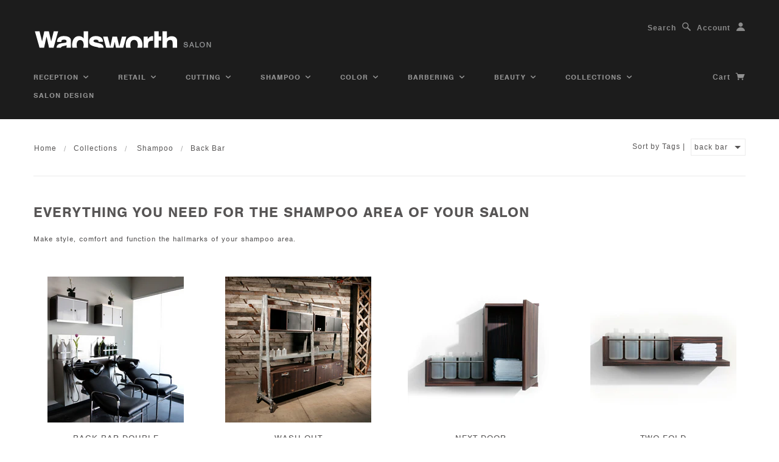

--- FILE ---
content_type: text/html; charset=utf-8
request_url: https://wadsworthsalon.com/collections/shampoo/Back-Bar
body_size: 15816
content:
<!doctype html>
<!--[if lt IE 7]> <html class="no-js lt-ie9 lt-ie8 lt-ie7" lang="en"> <![endif]-->
<!--[if IE 7]> <html class="no-js lt-ie9 lt-ie8" lang="en"> <![endif]-->
<!--[if IE 8]> <html class="no-js lt-ie9" lang="en"> <![endif]-->
<!--[if IE 9]> <html class="ie9 no-js"> <![endif]-->
<!--[if (gt IE 9)|!(IE)]><!--> <html class="no-js"> <!--<![endif]-->

<head>

  <!-- Blockshop Theme Version 2.2.1 by Troop Themes - http://troopthemes.com/ -->

  <meta charset="UTF-8" />
  <meta http-equiv="X-UA-Compatible" content="IE=edge,chrome=1" />
  <meta name="viewport" content="width=device-width, initial-scale=1.0" />
  
    <link rel="shortcut icon" type="image/png" href="//wadsworthsalon.com/cdn/shop/t/15/assets/favicon.png?v=40122029334802715051446067094" />
  

  
    <title>Shampoo | Wadsworth Salon</title>
  
  
  
  <meta name="description" content="EVERYTHING YOU NEED FOR THE SHAMPOO AREA OF YOUR SALON Make style, comfort and function the hallmarks of your shampoo area." />
  
  
  <link rel="canonical" href="https://wadsworthsalon.com/collections/shampoo/back-bar" />
  
  

  <meta property="og:type" content="website">
  <meta property="og:title" content="Shampoo">
  


  <meta property="og:description" content="EVERYTHING YOU NEED FOR THE SHAMPOO AREA OF YOUR SALON Make style, comfort and function the hallmarks of your shampoo area.">

  <meta property="og:url" content="https://wadsworthsalon.com/collections/shampoo/back-bar">
  <meta property="og:site_name" content="Wadsworth Salon">





<meta name="twitter:card" content="summary">

  
  




























<script>
  WebFontConfig = {
    
    typekit: { id: 'uig5rqj' },
    
    
  };
</script>
<script src="//ajax.googleapis.com/ajax/libs/webfont/1.4.7/webfont.js"></script>


  <script>window.performance && window.performance.mark && window.performance.mark('shopify.content_for_header.start');</script><meta id="shopify-digital-wallet" name="shopify-digital-wallet" content="/1710166/digital_wallets/dialog">
<meta name="shopify-checkout-api-token" content="bfd6abd50f48a337f62ea6b5eb7d62be">
<link rel="alternate" type="application/atom+xml" title="Feed" href="/collections/shampoo/Back-Bar.atom" />
<link rel="alternate" type="application/json+oembed" href="https://wadsworthsalon.com/collections/shampoo/back-bar.oembed">
<script async="async" src="/checkouts/internal/preloads.js?locale=en-US"></script>
<link rel="preconnect" href="https://shop.app" crossorigin="anonymous">
<script async="async" src="https://shop.app/checkouts/internal/preloads.js?locale=en-US&shop_id=1710166" crossorigin="anonymous"></script>
<script id="shopify-features" type="application/json">{"accessToken":"bfd6abd50f48a337f62ea6b5eb7d62be","betas":["rich-media-storefront-analytics"],"domain":"wadsworthsalon.com","predictiveSearch":true,"shopId":1710166,"locale":"en"}</script>
<script>var Shopify = Shopify || {};
Shopify.shop = "wadsworthsalon.myshopify.com";
Shopify.locale = "en";
Shopify.currency = {"active":"USD","rate":"1.0"};
Shopify.country = "US";
Shopify.theme = {"name":"blockshop-2-21","id":33665473,"schema_name":null,"schema_version":null,"theme_store_id":null,"role":"main"};
Shopify.theme.handle = "null";
Shopify.theme.style = {"id":null,"handle":null};
Shopify.cdnHost = "wadsworthsalon.com/cdn";
Shopify.routes = Shopify.routes || {};
Shopify.routes.root = "/";</script>
<script type="module">!function(o){(o.Shopify=o.Shopify||{}).modules=!0}(window);</script>
<script>!function(o){function n(){var o=[];function n(){o.push(Array.prototype.slice.apply(arguments))}return n.q=o,n}var t=o.Shopify=o.Shopify||{};t.loadFeatures=n(),t.autoloadFeatures=n()}(window);</script>
<script>
  window.ShopifyPay = window.ShopifyPay || {};
  window.ShopifyPay.apiHost = "shop.app\/pay";
  window.ShopifyPay.redirectState = null;
</script>
<script id="shop-js-analytics" type="application/json">{"pageType":"collection"}</script>
<script defer="defer" async type="module" src="//wadsworthsalon.com/cdn/shopifycloud/shop-js/modules/v2/client.init-shop-cart-sync_BT-GjEfc.en.esm.js"></script>
<script defer="defer" async type="module" src="//wadsworthsalon.com/cdn/shopifycloud/shop-js/modules/v2/chunk.common_D58fp_Oc.esm.js"></script>
<script defer="defer" async type="module" src="//wadsworthsalon.com/cdn/shopifycloud/shop-js/modules/v2/chunk.modal_xMitdFEc.esm.js"></script>
<script type="module">
  await import("//wadsworthsalon.com/cdn/shopifycloud/shop-js/modules/v2/client.init-shop-cart-sync_BT-GjEfc.en.esm.js");
await import("//wadsworthsalon.com/cdn/shopifycloud/shop-js/modules/v2/chunk.common_D58fp_Oc.esm.js");
await import("//wadsworthsalon.com/cdn/shopifycloud/shop-js/modules/v2/chunk.modal_xMitdFEc.esm.js");

  window.Shopify.SignInWithShop?.initShopCartSync?.({"fedCMEnabled":true,"windoidEnabled":true});

</script>
<script>
  window.Shopify = window.Shopify || {};
  if (!window.Shopify.featureAssets) window.Shopify.featureAssets = {};
  window.Shopify.featureAssets['shop-js'] = {"shop-cart-sync":["modules/v2/client.shop-cart-sync_DZOKe7Ll.en.esm.js","modules/v2/chunk.common_D58fp_Oc.esm.js","modules/v2/chunk.modal_xMitdFEc.esm.js"],"init-fed-cm":["modules/v2/client.init-fed-cm_B6oLuCjv.en.esm.js","modules/v2/chunk.common_D58fp_Oc.esm.js","modules/v2/chunk.modal_xMitdFEc.esm.js"],"shop-cash-offers":["modules/v2/client.shop-cash-offers_D2sdYoxE.en.esm.js","modules/v2/chunk.common_D58fp_Oc.esm.js","modules/v2/chunk.modal_xMitdFEc.esm.js"],"shop-login-button":["modules/v2/client.shop-login-button_QeVjl5Y3.en.esm.js","modules/v2/chunk.common_D58fp_Oc.esm.js","modules/v2/chunk.modal_xMitdFEc.esm.js"],"pay-button":["modules/v2/client.pay-button_DXTOsIq6.en.esm.js","modules/v2/chunk.common_D58fp_Oc.esm.js","modules/v2/chunk.modal_xMitdFEc.esm.js"],"shop-button":["modules/v2/client.shop-button_DQZHx9pm.en.esm.js","modules/v2/chunk.common_D58fp_Oc.esm.js","modules/v2/chunk.modal_xMitdFEc.esm.js"],"avatar":["modules/v2/client.avatar_BTnouDA3.en.esm.js"],"init-windoid":["modules/v2/client.init-windoid_CR1B-cfM.en.esm.js","modules/v2/chunk.common_D58fp_Oc.esm.js","modules/v2/chunk.modal_xMitdFEc.esm.js"],"init-shop-for-new-customer-accounts":["modules/v2/client.init-shop-for-new-customer-accounts_C_vY_xzh.en.esm.js","modules/v2/client.shop-login-button_QeVjl5Y3.en.esm.js","modules/v2/chunk.common_D58fp_Oc.esm.js","modules/v2/chunk.modal_xMitdFEc.esm.js"],"init-shop-email-lookup-coordinator":["modules/v2/client.init-shop-email-lookup-coordinator_BI7n9ZSv.en.esm.js","modules/v2/chunk.common_D58fp_Oc.esm.js","modules/v2/chunk.modal_xMitdFEc.esm.js"],"init-shop-cart-sync":["modules/v2/client.init-shop-cart-sync_BT-GjEfc.en.esm.js","modules/v2/chunk.common_D58fp_Oc.esm.js","modules/v2/chunk.modal_xMitdFEc.esm.js"],"shop-toast-manager":["modules/v2/client.shop-toast-manager_DiYdP3xc.en.esm.js","modules/v2/chunk.common_D58fp_Oc.esm.js","modules/v2/chunk.modal_xMitdFEc.esm.js"],"init-customer-accounts":["modules/v2/client.init-customer-accounts_D9ZNqS-Q.en.esm.js","modules/v2/client.shop-login-button_QeVjl5Y3.en.esm.js","modules/v2/chunk.common_D58fp_Oc.esm.js","modules/v2/chunk.modal_xMitdFEc.esm.js"],"init-customer-accounts-sign-up":["modules/v2/client.init-customer-accounts-sign-up_iGw4briv.en.esm.js","modules/v2/client.shop-login-button_QeVjl5Y3.en.esm.js","modules/v2/chunk.common_D58fp_Oc.esm.js","modules/v2/chunk.modal_xMitdFEc.esm.js"],"shop-follow-button":["modules/v2/client.shop-follow-button_CqMgW2wH.en.esm.js","modules/v2/chunk.common_D58fp_Oc.esm.js","modules/v2/chunk.modal_xMitdFEc.esm.js"],"checkout-modal":["modules/v2/client.checkout-modal_xHeaAweL.en.esm.js","modules/v2/chunk.common_D58fp_Oc.esm.js","modules/v2/chunk.modal_xMitdFEc.esm.js"],"shop-login":["modules/v2/client.shop-login_D91U-Q7h.en.esm.js","modules/v2/chunk.common_D58fp_Oc.esm.js","modules/v2/chunk.modal_xMitdFEc.esm.js"],"lead-capture":["modules/v2/client.lead-capture_BJmE1dJe.en.esm.js","modules/v2/chunk.common_D58fp_Oc.esm.js","modules/v2/chunk.modal_xMitdFEc.esm.js"],"payment-terms":["modules/v2/client.payment-terms_Ci9AEqFq.en.esm.js","modules/v2/chunk.common_D58fp_Oc.esm.js","modules/v2/chunk.modal_xMitdFEc.esm.js"]};
</script>
<script id="__st">var __st={"a":1710166,"offset":-25200,"reqid":"33bff52c-1af2-4aec-87b5-aead1771bf11-1769095216","pageurl":"wadsworthsalon.com\/collections\/shampoo\/Back-Bar","u":"eaca7b9b946a","p":"collection","rtyp":"collection","rid":7818336};</script>
<script>window.ShopifyPaypalV4VisibilityTracking = true;</script>
<script id="captcha-bootstrap">!function(){'use strict';const t='contact',e='account',n='new_comment',o=[[t,t],['blogs',n],['comments',n],[t,'customer']],c=[[e,'customer_login'],[e,'guest_login'],[e,'recover_customer_password'],[e,'create_customer']],r=t=>t.map((([t,e])=>`form[action*='/${t}']:not([data-nocaptcha='true']) input[name='form_type'][value='${e}']`)).join(','),a=t=>()=>t?[...document.querySelectorAll(t)].map((t=>t.form)):[];function s(){const t=[...o],e=r(t);return a(e)}const i='password',u='form_key',d=['recaptcha-v3-token','g-recaptcha-response','h-captcha-response',i],f=()=>{try{return window.sessionStorage}catch{return}},m='__shopify_v',_=t=>t.elements[u];function p(t,e,n=!1){try{const o=window.sessionStorage,c=JSON.parse(o.getItem(e)),{data:r}=function(t){const{data:e,action:n}=t;return t[m]||n?{data:e,action:n}:{data:t,action:n}}(c);for(const[e,n]of Object.entries(r))t.elements[e]&&(t.elements[e].value=n);n&&o.removeItem(e)}catch(o){console.error('form repopulation failed',{error:o})}}const l='form_type',E='cptcha';function T(t){t.dataset[E]=!0}const w=window,h=w.document,L='Shopify',v='ce_forms',y='captcha';let A=!1;((t,e)=>{const n=(g='f06e6c50-85a8-45c8-87d0-21a2b65856fe',I='https://cdn.shopify.com/shopifycloud/storefront-forms-hcaptcha/ce_storefront_forms_captcha_hcaptcha.v1.5.2.iife.js',D={infoText:'Protected by hCaptcha',privacyText:'Privacy',termsText:'Terms'},(t,e,n)=>{const o=w[L][v],c=o.bindForm;if(c)return c(t,g,e,D).then(n);var r;o.q.push([[t,g,e,D],n]),r=I,A||(h.body.append(Object.assign(h.createElement('script'),{id:'captcha-provider',async:!0,src:r})),A=!0)});var g,I,D;w[L]=w[L]||{},w[L][v]=w[L][v]||{},w[L][v].q=[],w[L][y]=w[L][y]||{},w[L][y].protect=function(t,e){n(t,void 0,e),T(t)},Object.freeze(w[L][y]),function(t,e,n,w,h,L){const[v,y,A,g]=function(t,e,n){const i=e?o:[],u=t?c:[],d=[...i,...u],f=r(d),m=r(i),_=r(d.filter((([t,e])=>n.includes(e))));return[a(f),a(m),a(_),s()]}(w,h,L),I=t=>{const e=t.target;return e instanceof HTMLFormElement?e:e&&e.form},D=t=>v().includes(t);t.addEventListener('submit',(t=>{const e=I(t);if(!e)return;const n=D(e)&&!e.dataset.hcaptchaBound&&!e.dataset.recaptchaBound,o=_(e),c=g().includes(e)&&(!o||!o.value);(n||c)&&t.preventDefault(),c&&!n&&(function(t){try{if(!f())return;!function(t){const e=f();if(!e)return;const n=_(t);if(!n)return;const o=n.value;o&&e.removeItem(o)}(t);const e=Array.from(Array(32),(()=>Math.random().toString(36)[2])).join('');!function(t,e){_(t)||t.append(Object.assign(document.createElement('input'),{type:'hidden',name:u})),t.elements[u].value=e}(t,e),function(t,e){const n=f();if(!n)return;const o=[...t.querySelectorAll(`input[type='${i}']`)].map((({name:t})=>t)),c=[...d,...o],r={};for(const[a,s]of new FormData(t).entries())c.includes(a)||(r[a]=s);n.setItem(e,JSON.stringify({[m]:1,action:t.action,data:r}))}(t,e)}catch(e){console.error('failed to persist form',e)}}(e),e.submit())}));const S=(t,e)=>{t&&!t.dataset[E]&&(n(t,e.some((e=>e===t))),T(t))};for(const o of['focusin','change'])t.addEventListener(o,(t=>{const e=I(t);D(e)&&S(e,y())}));const B=e.get('form_key'),M=e.get(l),P=B&&M;t.addEventListener('DOMContentLoaded',(()=>{const t=y();if(P)for(const e of t)e.elements[l].value===M&&p(e,B);[...new Set([...A(),...v().filter((t=>'true'===t.dataset.shopifyCaptcha))])].forEach((e=>S(e,t)))}))}(h,new URLSearchParams(w.location.search),n,t,e,['guest_login'])})(!0,!0)}();</script>
<script integrity="sha256-4kQ18oKyAcykRKYeNunJcIwy7WH5gtpwJnB7kiuLZ1E=" data-source-attribution="shopify.loadfeatures" defer="defer" src="//wadsworthsalon.com/cdn/shopifycloud/storefront/assets/storefront/load_feature-a0a9edcb.js" crossorigin="anonymous"></script>
<script crossorigin="anonymous" defer="defer" src="//wadsworthsalon.com/cdn/shopifycloud/storefront/assets/shopify_pay/storefront-65b4c6d7.js?v=20250812"></script>
<script data-source-attribution="shopify.dynamic_checkout.dynamic.init">var Shopify=Shopify||{};Shopify.PaymentButton=Shopify.PaymentButton||{isStorefrontPortableWallets:!0,init:function(){window.Shopify.PaymentButton.init=function(){};var t=document.createElement("script");t.src="https://wadsworthsalon.com/cdn/shopifycloud/portable-wallets/latest/portable-wallets.en.js",t.type="module",document.head.appendChild(t)}};
</script>
<script data-source-attribution="shopify.dynamic_checkout.buyer_consent">
  function portableWalletsHideBuyerConsent(e){var t=document.getElementById("shopify-buyer-consent"),n=document.getElementById("shopify-subscription-policy-button");t&&n&&(t.classList.add("hidden"),t.setAttribute("aria-hidden","true"),n.removeEventListener("click",e))}function portableWalletsShowBuyerConsent(e){var t=document.getElementById("shopify-buyer-consent"),n=document.getElementById("shopify-subscription-policy-button");t&&n&&(t.classList.remove("hidden"),t.removeAttribute("aria-hidden"),n.addEventListener("click",e))}window.Shopify?.PaymentButton&&(window.Shopify.PaymentButton.hideBuyerConsent=portableWalletsHideBuyerConsent,window.Shopify.PaymentButton.showBuyerConsent=portableWalletsShowBuyerConsent);
</script>
<script data-source-attribution="shopify.dynamic_checkout.cart.bootstrap">document.addEventListener("DOMContentLoaded",(function(){function t(){return document.querySelector("shopify-accelerated-checkout-cart, shopify-accelerated-checkout")}if(t())Shopify.PaymentButton.init();else{new MutationObserver((function(e,n){t()&&(Shopify.PaymentButton.init(),n.disconnect())})).observe(document.body,{childList:!0,subtree:!0})}}));
</script>
<link id="shopify-accelerated-checkout-styles" rel="stylesheet" media="screen" href="https://wadsworthsalon.com/cdn/shopifycloud/portable-wallets/latest/accelerated-checkout-backwards-compat.css" crossorigin="anonymous">
<style id="shopify-accelerated-checkout-cart">
        #shopify-buyer-consent {
  margin-top: 1em;
  display: inline-block;
  width: 100%;
}

#shopify-buyer-consent.hidden {
  display: none;
}

#shopify-subscription-policy-button {
  background: none;
  border: none;
  padding: 0;
  text-decoration: underline;
  font-size: inherit;
  cursor: pointer;
}

#shopify-subscription-policy-button::before {
  box-shadow: none;
}

      </style>

<script>window.performance && window.performance.mark && window.performance.mark('shopify.content_for_header.end');</script>

  <link href="//wadsworthsalon.com/cdn/shop/t/15/assets/style.css?v=174419417646158095651688871452" rel="stylesheet" type="text/css" media="all" />
  <style>

/* Change submenu item color */
.main-header .main-menu-dropdown-panel .sub-nav-item.columns a{
color: #828483; /* change color hex here */
}
/* Stack submenu items */
.main-header .main-menu-dropdown-panel .sub-nav-item.columns{
width: 100% !important;
padding-top:5px !important;
}
</style>

  <!--[if lt IE 8]>
    <script src="//wadsworthsalon.com/cdn/shop/t/15/assets/json2.js?v=154133857350868653501446066434" type="text/javascript"></script>
  <![endif]-->

  <!--[if lt IE 9]>
  <script type="text/javascript" src="https://getfirebug.com/firebug-lite.js"></script>
  <script src="//html5shim.googlecode.com/svn/trunk/html5.js" type="text/javascript"></script>
  <script src="//wadsworthsalon.com/cdn/shop/t/15/assets/dd_roundies.js?v=75117064764312664521446066432" type="text/javascript"></script>
  <script>
  DD_roundies.addRule('.circle', '45px');
  </script>
  <![endif]-->

  <script src="//wadsworthsalon.com/cdn/shop/t/15/assets/custom.modernizr.js?v=44331738608728928201446066432" type="text/javascript"></script>
  <script src="//ajax.googleapis.com/ajax/libs/jquery/1.9.1/jquery.min.js" type="text/javascript"></script>
  <script src="//ajax.googleapis.com/ajax/libs/jqueryui/1.10.3/jquery-ui.min.js" type="text/javascript"></script>
  <script src="//wadsworthsalon.com/cdn/shopifycloud/storefront/assets/themes_support/api.jquery-7ab1a3a4.js" type="text/javascript"></script>
  <script src="//wadsworthsalon.com/cdn/shopifycloud/storefront/assets/themes_support/option_selection-b017cd28.js" type="text/javascript"></script>

  

  <script>
    var twitterID = '',
    general_external_links_enabled = true,
    general_scroll_to_active_item = false,
    shop_url = 'https://wadsworthsalon.com',
    shop_money_format = '${{amount}}',
    home_slider_auto_enabled = true,
    home_slider_rotate_frequency = 7000,
    home_widget_twitter_enabled = false,
    home_widget_blog_enabled = false,
    home_widget_instagram_client_id = 'b9250ffaa750473497707f1f507165dd',
    product_zoom_enabled = true,
    product_modal_enabled = true,
    currency_switcher_enabled = false,
    theme = {};
  </script>
  
  		
  <meta name="google-site-verification" content="uqbxo3-W9h3rI0jDkKCI15VTOabpyp_so2wBDv5Lw8U" />		
  <meta name="msvalidate.01" content="E2C47ABA7433190DD91E391F46147F90" />		
  <meta name="p:domain_verify" content="0c8d39a4ae77d0b729c50a787304b4dd"/>
<link href="//wadsworthsalon.com/cdn/shop/t/15/assets/customer.css?v=13295406583575405151449645769" rel="stylesheet" type="text/css" media="all" />
<link href="https://monorail-edge.shopifysvc.com" rel="dns-prefetch">
<script>(function(){if ("sendBeacon" in navigator && "performance" in window) {try {var session_token_from_headers = performance.getEntriesByType('navigation')[0].serverTiming.find(x => x.name == '_s').description;} catch {var session_token_from_headers = undefined;}var session_cookie_matches = document.cookie.match(/_shopify_s=([^;]*)/);var session_token_from_cookie = session_cookie_matches && session_cookie_matches.length === 2 ? session_cookie_matches[1] : "";var session_token = session_token_from_headers || session_token_from_cookie || "";function handle_abandonment_event(e) {var entries = performance.getEntries().filter(function(entry) {return /monorail-edge.shopifysvc.com/.test(entry.name);});if (!window.abandonment_tracked && entries.length === 0) {window.abandonment_tracked = true;var currentMs = Date.now();var navigation_start = performance.timing.navigationStart;var payload = {shop_id: 1710166,url: window.location.href,navigation_start,duration: currentMs - navigation_start,session_token,page_type: "collection"};window.navigator.sendBeacon("https://monorail-edge.shopifysvc.com/v1/produce", JSON.stringify({schema_id: "online_store_buyer_site_abandonment/1.1",payload: payload,metadata: {event_created_at_ms: currentMs,event_sent_at_ms: currentMs}}));}}window.addEventListener('pagehide', handle_abandonment_event);}}());</script>
<script id="web-pixels-manager-setup">(function e(e,d,r,n,o){if(void 0===o&&(o={}),!Boolean(null===(a=null===(i=window.Shopify)||void 0===i?void 0:i.analytics)||void 0===a?void 0:a.replayQueue)){var i,a;window.Shopify=window.Shopify||{};var t=window.Shopify;t.analytics=t.analytics||{};var s=t.analytics;s.replayQueue=[],s.publish=function(e,d,r){return s.replayQueue.push([e,d,r]),!0};try{self.performance.mark("wpm:start")}catch(e){}var l=function(){var e={modern:/Edge?\/(1{2}[4-9]|1[2-9]\d|[2-9]\d{2}|\d{4,})\.\d+(\.\d+|)|Firefox\/(1{2}[4-9]|1[2-9]\d|[2-9]\d{2}|\d{4,})\.\d+(\.\d+|)|Chrom(ium|e)\/(9{2}|\d{3,})\.\d+(\.\d+|)|(Maci|X1{2}).+ Version\/(15\.\d+|(1[6-9]|[2-9]\d|\d{3,})\.\d+)([,.]\d+|)( \(\w+\)|)( Mobile\/\w+|) Safari\/|Chrome.+OPR\/(9{2}|\d{3,})\.\d+\.\d+|(CPU[ +]OS|iPhone[ +]OS|CPU[ +]iPhone|CPU IPhone OS|CPU iPad OS)[ +]+(15[._]\d+|(1[6-9]|[2-9]\d|\d{3,})[._]\d+)([._]\d+|)|Android:?[ /-](13[3-9]|1[4-9]\d|[2-9]\d{2}|\d{4,})(\.\d+|)(\.\d+|)|Android.+Firefox\/(13[5-9]|1[4-9]\d|[2-9]\d{2}|\d{4,})\.\d+(\.\d+|)|Android.+Chrom(ium|e)\/(13[3-9]|1[4-9]\d|[2-9]\d{2}|\d{4,})\.\d+(\.\d+|)|SamsungBrowser\/([2-9]\d|\d{3,})\.\d+/,legacy:/Edge?\/(1[6-9]|[2-9]\d|\d{3,})\.\d+(\.\d+|)|Firefox\/(5[4-9]|[6-9]\d|\d{3,})\.\d+(\.\d+|)|Chrom(ium|e)\/(5[1-9]|[6-9]\d|\d{3,})\.\d+(\.\d+|)([\d.]+$|.*Safari\/(?![\d.]+ Edge\/[\d.]+$))|(Maci|X1{2}).+ Version\/(10\.\d+|(1[1-9]|[2-9]\d|\d{3,})\.\d+)([,.]\d+|)( \(\w+\)|)( Mobile\/\w+|) Safari\/|Chrome.+OPR\/(3[89]|[4-9]\d|\d{3,})\.\d+\.\d+|(CPU[ +]OS|iPhone[ +]OS|CPU[ +]iPhone|CPU IPhone OS|CPU iPad OS)[ +]+(10[._]\d+|(1[1-9]|[2-9]\d|\d{3,})[._]\d+)([._]\d+|)|Android:?[ /-](13[3-9]|1[4-9]\d|[2-9]\d{2}|\d{4,})(\.\d+|)(\.\d+|)|Mobile Safari.+OPR\/([89]\d|\d{3,})\.\d+\.\d+|Android.+Firefox\/(13[5-9]|1[4-9]\d|[2-9]\d{2}|\d{4,})\.\d+(\.\d+|)|Android.+Chrom(ium|e)\/(13[3-9]|1[4-9]\d|[2-9]\d{2}|\d{4,})\.\d+(\.\d+|)|Android.+(UC? ?Browser|UCWEB|U3)[ /]?(15\.([5-9]|\d{2,})|(1[6-9]|[2-9]\d|\d{3,})\.\d+)\.\d+|SamsungBrowser\/(5\.\d+|([6-9]|\d{2,})\.\d+)|Android.+MQ{2}Browser\/(14(\.(9|\d{2,})|)|(1[5-9]|[2-9]\d|\d{3,})(\.\d+|))(\.\d+|)|K[Aa][Ii]OS\/(3\.\d+|([4-9]|\d{2,})\.\d+)(\.\d+|)/},d=e.modern,r=e.legacy,n=navigator.userAgent;return n.match(d)?"modern":n.match(r)?"legacy":"unknown"}(),u="modern"===l?"modern":"legacy",c=(null!=n?n:{modern:"",legacy:""})[u],f=function(e){return[e.baseUrl,"/wpm","/b",e.hashVersion,"modern"===e.buildTarget?"m":"l",".js"].join("")}({baseUrl:d,hashVersion:r,buildTarget:u}),m=function(e){var d=e.version,r=e.bundleTarget,n=e.surface,o=e.pageUrl,i=e.monorailEndpoint;return{emit:function(e){var a=e.status,t=e.errorMsg,s=(new Date).getTime(),l=JSON.stringify({metadata:{event_sent_at_ms:s},events:[{schema_id:"web_pixels_manager_load/3.1",payload:{version:d,bundle_target:r,page_url:o,status:a,surface:n,error_msg:t},metadata:{event_created_at_ms:s}}]});if(!i)return console&&console.warn&&console.warn("[Web Pixels Manager] No Monorail endpoint provided, skipping logging."),!1;try{return self.navigator.sendBeacon.bind(self.navigator)(i,l)}catch(e){}var u=new XMLHttpRequest;try{return u.open("POST",i,!0),u.setRequestHeader("Content-Type","text/plain"),u.send(l),!0}catch(e){return console&&console.warn&&console.warn("[Web Pixels Manager] Got an unhandled error while logging to Monorail."),!1}}}}({version:r,bundleTarget:l,surface:e.surface,pageUrl:self.location.href,monorailEndpoint:e.monorailEndpoint});try{o.browserTarget=l,function(e){var d=e.src,r=e.async,n=void 0===r||r,o=e.onload,i=e.onerror,a=e.sri,t=e.scriptDataAttributes,s=void 0===t?{}:t,l=document.createElement("script"),u=document.querySelector("head"),c=document.querySelector("body");if(l.async=n,l.src=d,a&&(l.integrity=a,l.crossOrigin="anonymous"),s)for(var f in s)if(Object.prototype.hasOwnProperty.call(s,f))try{l.dataset[f]=s[f]}catch(e){}if(o&&l.addEventListener("load",o),i&&l.addEventListener("error",i),u)u.appendChild(l);else{if(!c)throw new Error("Did not find a head or body element to append the script");c.appendChild(l)}}({src:f,async:!0,onload:function(){if(!function(){var e,d;return Boolean(null===(d=null===(e=window.Shopify)||void 0===e?void 0:e.analytics)||void 0===d?void 0:d.initialized)}()){var d=window.webPixelsManager.init(e)||void 0;if(d){var r=window.Shopify.analytics;r.replayQueue.forEach((function(e){var r=e[0],n=e[1],o=e[2];d.publishCustomEvent(r,n,o)})),r.replayQueue=[],r.publish=d.publishCustomEvent,r.visitor=d.visitor,r.initialized=!0}}},onerror:function(){return m.emit({status:"failed",errorMsg:"".concat(f," has failed to load")})},sri:function(e){var d=/^sha384-[A-Za-z0-9+/=]+$/;return"string"==typeof e&&d.test(e)}(c)?c:"",scriptDataAttributes:o}),m.emit({status:"loading"})}catch(e){m.emit({status:"failed",errorMsg:(null==e?void 0:e.message)||"Unknown error"})}}})({shopId: 1710166,storefrontBaseUrl: "https://wadsworthsalon.com",extensionsBaseUrl: "https://extensions.shopifycdn.com/cdn/shopifycloud/web-pixels-manager",monorailEndpoint: "https://monorail-edge.shopifysvc.com/unstable/produce_batch",surface: "storefront-renderer",enabledBetaFlags: ["2dca8a86"],webPixelsConfigList: [{"id":"71073863","eventPayloadVersion":"v1","runtimeContext":"LAX","scriptVersion":"1","type":"CUSTOM","privacyPurposes":["ANALYTICS"],"name":"Google Analytics tag (migrated)"},{"id":"shopify-app-pixel","configuration":"{}","eventPayloadVersion":"v1","runtimeContext":"STRICT","scriptVersion":"0450","apiClientId":"shopify-pixel","type":"APP","privacyPurposes":["ANALYTICS","MARKETING"]},{"id":"shopify-custom-pixel","eventPayloadVersion":"v1","runtimeContext":"LAX","scriptVersion":"0450","apiClientId":"shopify-pixel","type":"CUSTOM","privacyPurposes":["ANALYTICS","MARKETING"]}],isMerchantRequest: false,initData: {"shop":{"name":"Wadsworth Salon","paymentSettings":{"currencyCode":"USD"},"myshopifyDomain":"wadsworthsalon.myshopify.com","countryCode":"US","storefrontUrl":"https:\/\/wadsworthsalon.com"},"customer":null,"cart":null,"checkout":null,"productVariants":[],"purchasingCompany":null},},"https://wadsworthsalon.com/cdn","fcfee988w5aeb613cpc8e4bc33m6693e112",{"modern":"","legacy":""},{"shopId":"1710166","storefrontBaseUrl":"https:\/\/wadsworthsalon.com","extensionBaseUrl":"https:\/\/extensions.shopifycdn.com\/cdn\/shopifycloud\/web-pixels-manager","surface":"storefront-renderer","enabledBetaFlags":"[\"2dca8a86\"]","isMerchantRequest":"false","hashVersion":"fcfee988w5aeb613cpc8e4bc33m6693e112","publish":"custom","events":"[[\"page_viewed\",{}],[\"collection_viewed\",{\"collection\":{\"id\":\"7818336\",\"title\":\"Shampoo\",\"productVariants\":[{\"price\":{\"amount\":4281.0,\"currencyCode\":\"USD\"},\"product\":{\"title\":\"BACK BAR-DOUBLE\",\"vendor\":\"Wadsworth Salon\",\"id\":\"6813773332551\",\"untranslatedTitle\":\"BACK BAR-DOUBLE\",\"url\":\"\/products\/two-station-backbar-unit\",\"type\":\"Shampoo\"},\"id\":\"40160849199175\",\"image\":{\"src\":\"\/\/wadsworthsalon.com\/cdn\/shop\/files\/thunderstorm-ebony.jpg?v=1692975077\"},\"sku\":\"PMS226\",\"title\":\"Thunderstorm Ebony\",\"untranslatedTitle\":\"Thunderstorm Ebony\"},{\"price\":{\"amount\":3299.0,\"currencyCode\":\"USD\"},\"product\":{\"title\":\"WASH OUT\",\"vendor\":\"Wadsworth\",\"id\":\"349587629\",\"untranslatedTitle\":\"WASH OUT\",\"url\":\"\/products\/washout\",\"type\":\"Shampoo\"},\"id\":\"864343885\",\"image\":{\"src\":\"\/\/wadsworthsalon.com\/cdn\/shop\/products\/Back_Wash.jpg?v=1592407845\"},\"sku\":\"W102\",\"title\":\"Galvanized\/Distressed Walnut\",\"untranslatedTitle\":\"Galvanized\/Distressed Walnut\"},{\"price\":{\"amount\":380.0,\"currencyCode\":\"USD\"},\"product\":{\"title\":\"NEXT DOOR\",\"vendor\":\"Wadsworth\",\"id\":\"297495765\",\"untranslatedTitle\":\"NEXT DOOR\",\"url\":\"\/products\/next-door\",\"type\":\"Shampoo\"},\"id\":\"707479481\",\"image\":{\"src\":\"\/\/wadsworthsalon.com\/cdn\/shop\/products\/Noce-Daniella_538d7943-df71-4da2-a627-441698764489.jpg?v=1536082185\"},\"sku\":\"W204\",\"title\":\"Noce Daniella\",\"untranslatedTitle\":\"Noce Daniella\"},{\"price\":{\"amount\":233.0,\"currencyCode\":\"USD\"},\"product\":{\"title\":\"TWO FOLD\",\"vendor\":\"Wadsworth\",\"id\":\"297495141\",\"untranslatedTitle\":\"TWO FOLD\",\"url\":\"\/products\/two-fold\",\"type\":\"Shampoo\"},\"id\":\"707477853\",\"image\":{\"src\":\"\/\/wadsworthsalon.com\/cdn\/shop\/products\/Salon_Shampoo_Rack.jpg?v=1536082005\"},\"sku\":\"W81\",\"title\":\"Palissandro Blue\",\"untranslatedTitle\":\"Palissandro Blue\"},{\"price\":{\"amount\":228.0,\"currencyCode\":\"USD\"},\"product\":{\"title\":\"OVER UNDER\",\"vendor\":\"Wadsworth\",\"id\":\"297495401\",\"untranslatedTitle\":\"OVER UNDER\",\"url\":\"\/products\/over-under\",\"type\":\"Shampoo\"},\"id\":\"707478293\",\"image\":{\"src\":\"\/\/wadsworthsalon.com\/cdn\/shop\/products\/Hair_Salon_Shampoo_Holder_backbar.jpg?v=1536081973\"},\"sku\":\"W91\",\"title\":\"Palissandro Blue\",\"untranslatedTitle\":\"Palissandro Blue\"}]}}]]"});</script><script>
  window.ShopifyAnalytics = window.ShopifyAnalytics || {};
  window.ShopifyAnalytics.meta = window.ShopifyAnalytics.meta || {};
  window.ShopifyAnalytics.meta.currency = 'USD';
  var meta = {"products":[{"id":6813773332551,"gid":"gid:\/\/shopify\/Product\/6813773332551","vendor":"Wadsworth Salon","type":"Shampoo","handle":"two-station-backbar-unit","variants":[{"id":40160849199175,"price":428100,"name":"BACK BAR-DOUBLE - Thunderstorm Ebony","public_title":"Thunderstorm Ebony","sku":"PMS226"},{"id":40160849690695,"price":428100,"name":"BACK BAR-DOUBLE - PMS194 Palissandro Blue","public_title":"PMS194 Palissandro Blue","sku":""},{"id":40162261172295,"price":428100,"name":"BACK BAR-DOUBLE - PMS226 Zebra Ebano","public_title":"PMS226 Zebra Ebano","sku":""}],"remote":false},{"id":349587629,"gid":"gid:\/\/shopify\/Product\/349587629","vendor":"Wadsworth","type":"Shampoo","handle":"washout","variants":[{"id":864343885,"price":329900,"name":"WASH OUT - Galvanized\/Distressed Walnut","public_title":"Galvanized\/Distressed Walnut","sku":"W102"},{"id":880282417,"price":308900,"name":"WASH OUT - Galvanized\/Charcoal Canyon","public_title":"Galvanized\/Charcoal Canyon","sku":""},{"id":880282653,"price":308900,"name":"WASH OUT - Wrinkled Grey\/Lakeshore Oak","public_title":"Wrinkled Grey\/Lakeshore Oak","sku":""}],"remote":false},{"id":297495765,"gid":"gid:\/\/shopify\/Product\/297495765","vendor":"Wadsworth","type":"Shampoo","handle":"next-door","variants":[{"id":707479481,"price":38000,"name":"NEXT DOOR - Noce Daniella","public_title":"Noce Daniella","sku":"W204"},{"id":842505405,"price":38000,"name":"NEXT DOOR - Palissandro Blue","public_title":"Palissandro Blue","sku":"W92"},{"id":868826177,"price":38000,"name":"NEXT DOOR - Makassaro","public_title":"Makassaro","sku":"W203"}],"remote":false},{"id":297495141,"gid":"gid:\/\/shopify\/Product\/297495141","vendor":"Wadsworth","type":"Shampoo","handle":"two-fold","variants":[{"id":707477853,"price":23300,"name":"TWO FOLD - Palissandro Blue","public_title":"Palissandro Blue","sku":"W81"},{"id":862170177,"price":23300,"name":"TWO FOLD - Makassaro","public_title":"Makassaro","sku":"W224"},{"id":862170269,"price":23300,"name":"TWO FOLD - Noce Daniella","public_title":"Noce Daniella","sku":""}],"remote":false},{"id":297495401,"gid":"gid:\/\/shopify\/Product\/297495401","vendor":"Wadsworth","type":"Shampoo","handle":"over-under","variants":[{"id":707478293,"price":22800,"name":"OVER UNDER - Palissandro Blue","public_title":"Palissandro Blue","sku":"W91"},{"id":842498441,"price":22800,"name":"OVER UNDER - Makassaro","public_title":"Makassaro","sku":"W212"},{"id":842498697,"price":22800,"name":"OVER UNDER - Noce Daniella","public_title":"Noce Daniella","sku":"W213"}],"remote":false}],"page":{"pageType":"collection","resourceType":"collection","resourceId":7818336,"requestId":"33bff52c-1af2-4aec-87b5-aead1771bf11-1769095216"}};
  for (var attr in meta) {
    window.ShopifyAnalytics.meta[attr] = meta[attr];
  }
</script>
<script class="analytics">
  (function () {
    var customDocumentWrite = function(content) {
      var jquery = null;

      if (window.jQuery) {
        jquery = window.jQuery;
      } else if (window.Checkout && window.Checkout.$) {
        jquery = window.Checkout.$;
      }

      if (jquery) {
        jquery('body').append(content);
      }
    };

    var hasLoggedConversion = function(token) {
      if (token) {
        return document.cookie.indexOf('loggedConversion=' + token) !== -1;
      }
      return false;
    }

    var setCookieIfConversion = function(token) {
      if (token) {
        var twoMonthsFromNow = new Date(Date.now());
        twoMonthsFromNow.setMonth(twoMonthsFromNow.getMonth() + 2);

        document.cookie = 'loggedConversion=' + token + '; expires=' + twoMonthsFromNow;
      }
    }

    var trekkie = window.ShopifyAnalytics.lib = window.trekkie = window.trekkie || [];
    if (trekkie.integrations) {
      return;
    }
    trekkie.methods = [
      'identify',
      'page',
      'ready',
      'track',
      'trackForm',
      'trackLink'
    ];
    trekkie.factory = function(method) {
      return function() {
        var args = Array.prototype.slice.call(arguments);
        args.unshift(method);
        trekkie.push(args);
        return trekkie;
      };
    };
    for (var i = 0; i < trekkie.methods.length; i++) {
      var key = trekkie.methods[i];
      trekkie[key] = trekkie.factory(key);
    }
    trekkie.load = function(config) {
      trekkie.config = config || {};
      trekkie.config.initialDocumentCookie = document.cookie;
      var first = document.getElementsByTagName('script')[0];
      var script = document.createElement('script');
      script.type = 'text/javascript';
      script.onerror = function(e) {
        var scriptFallback = document.createElement('script');
        scriptFallback.type = 'text/javascript';
        scriptFallback.onerror = function(error) {
                var Monorail = {
      produce: function produce(monorailDomain, schemaId, payload) {
        var currentMs = new Date().getTime();
        var event = {
          schema_id: schemaId,
          payload: payload,
          metadata: {
            event_created_at_ms: currentMs,
            event_sent_at_ms: currentMs
          }
        };
        return Monorail.sendRequest("https://" + monorailDomain + "/v1/produce", JSON.stringify(event));
      },
      sendRequest: function sendRequest(endpointUrl, payload) {
        // Try the sendBeacon API
        if (window && window.navigator && typeof window.navigator.sendBeacon === 'function' && typeof window.Blob === 'function' && !Monorail.isIos12()) {
          var blobData = new window.Blob([payload], {
            type: 'text/plain'
          });

          if (window.navigator.sendBeacon(endpointUrl, blobData)) {
            return true;
          } // sendBeacon was not successful

        } // XHR beacon

        var xhr = new XMLHttpRequest();

        try {
          xhr.open('POST', endpointUrl);
          xhr.setRequestHeader('Content-Type', 'text/plain');
          xhr.send(payload);
        } catch (e) {
          console.log(e);
        }

        return false;
      },
      isIos12: function isIos12() {
        return window.navigator.userAgent.lastIndexOf('iPhone; CPU iPhone OS 12_') !== -1 || window.navigator.userAgent.lastIndexOf('iPad; CPU OS 12_') !== -1;
      }
    };
    Monorail.produce('monorail-edge.shopifysvc.com',
      'trekkie_storefront_load_errors/1.1',
      {shop_id: 1710166,
      theme_id: 33665473,
      app_name: "storefront",
      context_url: window.location.href,
      source_url: "//wadsworthsalon.com/cdn/s/trekkie.storefront.1bbfab421998800ff09850b62e84b8915387986d.min.js"});

        };
        scriptFallback.async = true;
        scriptFallback.src = '//wadsworthsalon.com/cdn/s/trekkie.storefront.1bbfab421998800ff09850b62e84b8915387986d.min.js';
        first.parentNode.insertBefore(scriptFallback, first);
      };
      script.async = true;
      script.src = '//wadsworthsalon.com/cdn/s/trekkie.storefront.1bbfab421998800ff09850b62e84b8915387986d.min.js';
      first.parentNode.insertBefore(script, first);
    };
    trekkie.load(
      {"Trekkie":{"appName":"storefront","development":false,"defaultAttributes":{"shopId":1710166,"isMerchantRequest":null,"themeId":33665473,"themeCityHash":"16614813851502897053","contentLanguage":"en","currency":"USD","eventMetadataId":"40663f8b-264b-46b6-ae4b-138d764b5f6a"},"isServerSideCookieWritingEnabled":true,"monorailRegion":"shop_domain","enabledBetaFlags":["65f19447"]},"Session Attribution":{},"S2S":{"facebookCapiEnabled":false,"source":"trekkie-storefront-renderer","apiClientId":580111}}
    );

    var loaded = false;
    trekkie.ready(function() {
      if (loaded) return;
      loaded = true;

      window.ShopifyAnalytics.lib = window.trekkie;

      var originalDocumentWrite = document.write;
      document.write = customDocumentWrite;
      try { window.ShopifyAnalytics.merchantGoogleAnalytics.call(this); } catch(error) {};
      document.write = originalDocumentWrite;

      window.ShopifyAnalytics.lib.page(null,{"pageType":"collection","resourceType":"collection","resourceId":7818336,"requestId":"33bff52c-1af2-4aec-87b5-aead1771bf11-1769095216","shopifyEmitted":true});

      var match = window.location.pathname.match(/checkouts\/(.+)\/(thank_you|post_purchase)/)
      var token = match? match[1]: undefined;
      if (!hasLoggedConversion(token)) {
        setCookieIfConversion(token);
        window.ShopifyAnalytics.lib.track("Viewed Product Category",{"currency":"USD","category":"Collection: shampoo","collectionName":"shampoo","collectionId":7818336,"nonInteraction":true},undefined,undefined,{"shopifyEmitted":true});
      }
    });


        var eventsListenerScript = document.createElement('script');
        eventsListenerScript.async = true;
        eventsListenerScript.src = "//wadsworthsalon.com/cdn/shopifycloud/storefront/assets/shop_events_listener-3da45d37.js";
        document.getElementsByTagName('head')[0].appendChild(eventsListenerScript);

})();</script>
  <script>
  if (!window.ga || (window.ga && typeof window.ga !== 'function')) {
    window.ga = function ga() {
      (window.ga.q = window.ga.q || []).push(arguments);
      if (window.Shopify && window.Shopify.analytics && typeof window.Shopify.analytics.publish === 'function') {
        window.Shopify.analytics.publish("ga_stub_called", {}, {sendTo: "google_osp_migration"});
      }
      console.error("Shopify's Google Analytics stub called with:", Array.from(arguments), "\nSee https://help.shopify.com/manual/promoting-marketing/pixels/pixel-migration#google for more information.");
    };
    if (window.Shopify && window.Shopify.analytics && typeof window.Shopify.analytics.publish === 'function') {
      window.Shopify.analytics.publish("ga_stub_initialized", {}, {sendTo: "google_osp_migration"});
    }
  }
</script>
<script
  defer
  src="https://wadsworthsalon.com/cdn/shopifycloud/perf-kit/shopify-perf-kit-3.0.4.min.js"
  data-application="storefront-renderer"
  data-shop-id="1710166"
  data-render-region="gcp-us-central1"
  data-page-type="collection"
  data-theme-instance-id="33665473"
  data-theme-name=""
  data-theme-version=""
  data-monorail-region="shop_domain"
  data-resource-timing-sampling-rate="10"
  data-shs="true"
  data-shs-beacon="true"
  data-shs-export-with-fetch="true"
  data-shs-logs-sample-rate="1"
  data-shs-beacon-endpoint="https://wadsworthsalon.com/api/collect"
></script>
</head>


<body class="page-shampoo template-collection">

  <header class="main-header">
    <div class="bg"></div>
    <div class="row top">
      

      <div class="columns">
        <h1 class="title clearfix" role="banner">
  
    <a href="/" role="banner" title="Wadsworth Salon">
    <img src="//wadsworthsalon.com/cdn/shop/t/15/assets/logo.png?v=169849831260013943121446066586" data-retina="//wadsworthsalon.com/cdn/shop/t/15/assets/logo-retina.png?v=10593874171540041241446066594" alt="Wadsworth Salon"> 
    </a>
  
</h1>
      </div>

      <div class="search-account columns">
        <div class="menu">
  

  
    <a class="searchbar-open" href="#">Search<span aria-hidden="true" class="glyph search"></span></a>
  

  
    <a class="account-open" href="#">Account<span aria-hidden="true" class="glyph account"></span></a>
  
    
</div>

<div class="searchbar-container">
  <form  action="/search" method="get" role="search">
    
    <input name="q" type="text" placeholder="Search store..." class="search-box hint text" />
    
    <button class="glyph search"></button>
  </form>
  <a href="#" aria-hidden="true" class="searchbar-close glyph cross"></a>
</div>

<div class="account-container">
  
    
    
    
    

    
      <a href="/account/login" id="customer_login_link">Log in</a> or <a href="/account/register" id="customer_register_link">Sign up</a>
    
  
  <a href="#" aria-hidden="true" class="account-close glyph cross"></a>
</div>




      </div>
      
    </div><!-- .row -->

    <div class="bottom-row">
      <div class="row">
        <div class="columns menu-container">
          <div class="main-menu">
  <nav role="navigation" class="widescreen clearfix">
    <ul class="font-nav">
      
      
        <li class="nav-item">
          <a class="nav-item-link" href="/collections/reception">
            Reception
          </a>

          
          
            
            
            
          
            
            
            
          
            
            
            
          
            
            
            
              <ul class="sub-nav catalog">
                <li class="row">
                  
                    
                    <div class="sub-nav-item columns">
                      <a  href="/collections/reception/Desks"><span>Desks</span></a>
                      

                      
                      
                        
                        
                      
                        
                        
                      
                        
                        
                      
                        
                        
                      
                        
                        
                      
                        
                        
                      
                        
                        
                      
                        
                        
                      
                        
                        
                      
                        
                        
                      
                        
                        
                      
                        
                        
                      
                        
                        
                      
                    </div>

                  
                  
                    
                    <div class="sub-nav-item columns">
                      <a  href="/collections/reception/Seating"><span>Seating</span></a>
                      

                      
                      
                        
                        
                      
                        
                        
                      
                        
                        
                      
                        
                        
                      
                        
                        
                      
                        
                        
                      
                        
                        
                      
                        
                        
                      
                        
                        
                      
                        
                        
                      
                        
                        
                      
                        
                        
                      
                        
                        
                      
                    </div>

                  
                  
                    
                    <div class="sub-nav-item columns">
                      <a  href="/collections/reception/Tables"><span>Tables</span></a>
                      

                      
                      
                        
                        
                      
                        
                        
                      
                        
                        
                      
                        
                        
                      
                        
                        
                      
                        
                        
                      
                        
                        
                      
                        
                        
                      
                        
                        
                      
                        
                        
                      
                        
                        
                      
                        
                        
                      
                        
                        
                      
                    </div>

                  
                  
                </li>
                
              </ul>
            
          
            
            
            
          
            
            
            
          
            
            
            
          
            
            
            
          
            
            
            
          
            
            
            
          
            
            
            
          
            
            
            
          
            
            
            
          

        
        </li>
      
        <li class="nav-item">
          <a class="nav-item-link" href="/collections/retail-merchandising">
            Retail
          </a>

          
          
            
            
            
          
            
            
            
          
            
            
            
          
            
            
            
          
            
            
            
              <ul class="sub-nav catalog">
                <li class="row">
                  
                    
                    <div class="sub-nav-item columns">
                      <a  href="/collections/retail-merchandising/Shelving"><span>Shelving</span></a>
                      

                      
                      
                        
                        
                      
                        
                        
                      
                        
                        
                      
                        
                        
                      
                        
                        
                      
                        
                        
                      
                        
                        
                      
                        
                        
                      
                        
                        
                      
                        
                        
                      
                        
                        
                      
                        
                        
                      
                        
                        
                      
                    </div>

                  
                  
                    
                    <div class="sub-nav-item columns">
                      <a  href="/collections/retail-merchandising/Stands"><span>Stands</span></a>
                      

                      
                      
                        
                        
                      
                        
                        
                      
                        
                        
                      
                        
                        
                      
                        
                        
                      
                        
                        
                      
                        
                        
                      
                        
                        
                      
                        
                        
                      
                        
                        
                      
                        
                        
                      
                        
                        
                      
                        
                        
                      
                    </div>

                  
                  
                    
                    <div class="sub-nav-item columns">
                      <a  href="/collections/retail-merchandising/Tables"><span>Tables</span></a>
                      

                      
                      
                        
                        
                      
                        
                        
                      
                        
                        
                      
                        
                        
                      
                        
                        
                      
                        
                        
                      
                        
                        
                      
                        
                        
                      
                        
                        
                      
                        
                        
                      
                        
                        
                      
                        
                        
                      
                        
                        
                      
                    </div>

                  
                  
                </li>
                
              </ul>
            
          
            
            
            
          
            
            
            
          
            
            
            
          
            
            
            
          
            
            
            
          
            
            
            
          
            
            
            
          
            
            
            
          

        
        </li>
      
        <li class="nav-item">
          <a class="nav-item-link" href="/collections/cutting">
            Cutting
          </a>

          
          
            
            
            
          
            
            
            
          
            
            
            
          
            
            
            
          
            
            
            
          
            
            
            
              <ul class="sub-nav catalog">
                <li class="row">
                  
                    
                    <div class="sub-nav-item columns">
                      <a  href="/collections/styling-stations"><span>Styling Stations</span></a>
                      

                      
                      
                        
                        
                      
                        
                        
                      
                        
                        
                      
                        
                        
                      
                        
                        
                      
                        
                        
                      
                        
                        
                      
                        
                        
                      
                        
                        
                      
                        
                        
                      
                        
                        
                      
                        
                        
                      
                        
                        
                      
                    </div>

                  
                  
                    
                    <div class="sub-nav-item columns">
                      <a  href="/collections/styling-chairs/Styling-Chairs"><span>Styling Chairs</span></a>
                      

                      
                      
                        
                        
                      
                        
                        
                      
                        
                        
                      
                        
                        
                      
                        
                        
                      
                        
                        
                      
                        
                        
                      
                        
                        
                      
                        
                        
                      
                        
                        
                      
                        
                        
                      
                        
                        
                      
                        
                        
                      
                    </div>

                  
                  
                    
                    <div class="sub-nav-item columns">
                      <a  href="/collections/trolleys/Trolleys"><span>Trolleys</span></a>
                      

                      
                      
                        
                        
                      
                        
                        
                      
                        
                        
                      
                        
                        
                      
                        
                        
                      
                        
                        
                      
                        
                        
                      
                        
                        
                      
                        
                        
                      
                        
                        
                      
                        
                        
                      
                        
                        
                      
                        
                        
                      
                    </div>

                  
                  
                    
                    <div class="sub-nav-item columns">
                      <a  href="/collections/cutting/Pump-Bases"><span>Pump Bases</span></a>
                      

                      
                      
                        
                        
                      
                        
                        
                      
                        
                        
                      
                        
                        
                      
                        
                        
                      
                        
                        
                      
                        
                        
                      
                        
                        
                      
                        
                        
                      
                        
                        
                      
                        
                        
                      
                        
                        
                      
                        
                        
                      
                    </div>

                  
                  
                    
                    <div class="sub-nav-item columns">
                      <a  href="/collections/cutting/Stylist-Seating"><span>Seating</span></a>
                      

                      
                      
                        
                        
                      
                        
                        
                      
                        
                        
                      
                        
                        
                      
                        
                        
                      
                        
                        
                      
                        
                        
                      
                        
                        
                      
                        
                        
                      
                        
                        
                      
                        
                        
                      
                        
                        
                      
                        
                        
                      
                    </div>

                  
                  
                </li>
                
              </ul>
            
          
            
            
            
          
            
            
            
          
            
            
            
          
            
            
            
          
            
            
            
          
            
            
            
          
            
            
            
          

        
        </li>
      
        <li class="nav-item">
          <a class="nav-item-link" href="/collections/shampoo">
            Shampoo
          </a>

          
          
            
            
            
          
            
            
            
          
            
            
            
          
            
            
            
          
            
            
            
          
            
            
            
          
            
            
            
          
            
            
            
              <ul class="sub-nav catalog">
                <li class="row">
                  
                    
                    <div class="sub-nav-item columns">
                      <a  href="/collections/shampoo/Back-Bar"><span>Back Bar</span></a>
                      

                      
                      
                        
                        
                      
                        
                        
                      
                        
                        
                      
                        
                        
                      
                        
                        
                      
                        
                        
                      
                        
                        
                      
                        
                        
                      
                        
                        
                      
                        
                        
                      
                        
                        
                      
                        
                        
                      
                        
                        
                      
                    </div>

                  
                  
                    
                    <div class="sub-nav-item columns">
                      <a  href="/collections/shampoo/Back-Wash"><span>Back Wash</span></a>
                      

                      
                      
                        
                        
                      
                        
                        
                      
                        
                        
                      
                        
                        
                      
                        
                        
                      
                        
                        
                      
                        
                        
                      
                        
                        
                      
                        
                        
                      
                        
                        
                      
                        
                        
                      
                        
                        
                      
                        
                        
                      
                    </div>

                  
                  
                    
                    <div class="sub-nav-item columns">
                      <a  href="/collections/shampoo/Shampoo-Bowls"><span>Shampoo Bowls</span></a>
                      

                      
                      
                        
                        
                      
                        
                        
                      
                        
                        
                      
                        
                        
                      
                        
                        
                      
                        
                        
                      
                        
                        
                      
                        
                        
                      
                        
                        
                      
                        
                        
                      
                        
                        
                      
                        
                        
                      
                        
                        
                      
                    </div>

                  
                  
                    
                    <div class="sub-nav-item columns">
                      <a  href="/collections/shampoo/Seating"><span>Seating</span></a>
                      

                      
                      
                        
                        
                      
                        
                        
                      
                        
                        
                      
                        
                        
                      
                        
                        
                      
                        
                        
                      
                        
                        
                      
                        
                        
                      
                        
                        
                      
                        
                        
                      
                        
                        
                      
                        
                        
                      
                        
                        
                      
                    </div>

                  
                  
                    
                    <div class="sub-nav-item columns">
                      <a  href="/collections/shampoo/Accessories"><span>Accessories</span></a>
                      

                      
                      
                        
                        
                      
                        
                        
                      
                        
                        
                      
                        
                        
                      
                        
                        
                      
                        
                        
                      
                        
                        
                      
                        
                        
                      
                        
                        
                      
                        
                        
                      
                        
                        
                      
                        
                        
                      
                        
                        
                      
                    </div>

                  
                  
                </li>
                
              </ul>
            
          
            
            
            
          
            
            
            
          
            
            
            
          
            
            
            
          
            
            
            
          

        
        </li>
      
        <li class="nav-item">
          <a class="nav-item-link" href="/collections/color">
            Color
          </a>

          
          
            
            
            
          
            
            
            
          
            
            
            
          
            
            
            
          
            
            
            
          
            
            
            
          
            
            
            
              <ul class="sub-nav catalog">
                <li class="row">
                  
                    
                    <div class="sub-nav-item columns">
                      <a  href="/collections/color/Bars-&-Shelves"><span>Bars & Shelves</span></a>
                      

                      
                      
                        
                        
                      
                        
                        
                      
                        
                        
                      
                        
                        
                      
                        
                        
                      
                        
                        
                      
                        
                        
                      
                        
                        
                      
                        
                        
                      
                        
                        
                      
                        
                        
                      
                        
                        
                      
                        
                        
                      
                    </div>

                  
                  
                    
                    <div class="sub-nav-item columns">
                      <a  href="/collections/color/Carts"><span>Carts</span></a>
                      

                      
                      
                        
                        
                      
                        
                        
                      
                        
                        
                      
                        
                        
                      
                        
                        
                      
                        
                        
                      
                        
                        
                      
                        
                        
                      
                        
                        
                      
                        
                        
                      
                        
                        
                      
                        
                        
                      
                        
                        
                      
                    </div>

                  
                  
                    
                    <div class="sub-nav-item columns">
                      <a  href="/collections/color/Dryers-&-Seating"><span>Dryers & Seating</span></a>
                      

                      
                      
                        
                        
                      
                        
                        
                      
                        
                        
                      
                        
                        
                      
                        
                        
                      
                        
                        
                      
                        
                        
                      
                        
                        
                      
                        
                        
                      
                        
                        
                      
                        
                        
                      
                        
                        
                      
                        
                        
                      
                    </div>

                  
                  
                </li>
                
              </ul>
            
          
            
            
            
          
            
            
            
          
            
            
            
          
            
            
            
          
            
            
            
          
            
            
            
          

        
        </li>
      
        <li class="nav-item">
          <a class="nav-item-link" href="/collections/barbering">
            Barbering
          </a>

          
          
            
            
            
          
            
            
            
          
            
            
            
          
            
            
            
          
            
            
            
          
            
            
            
          
            
            
            
          
            
            
            
          
            
            
            
          
            
            
            
          
            
            
            
          
            
            
            
              <ul class="sub-nav catalog">
                <li class="row">
                  
                    
                    <div class="sub-nav-item columns">
                      <a  href="/collections/barber-seating"><span>Seating</span></a>
                      

                      
                      
                        
                        
                      
                        
                        
                      
                        
                        
                      
                        
                        
                      
                        
                        
                      
                        
                        
                      
                        
                        
                      
                        
                        
                      
                        
                        
                      
                        
                        
                      
                        
                        
                      
                        
                        
                      
                        
                        
                      
                    </div>

                  
                  
                    
                    <div class="sub-nav-item columns">
                      <a  href="/collections/stations"><span>Stations</span></a>
                      

                      
                      
                        
                        
                      
                        
                        
                      
                        
                        
                      
                        
                        
                      
                        
                        
                      
                        
                        
                      
                        
                        
                      
                        
                        
                      
                        
                        
                      
                        
                        
                      
                        
                        
                      
                        
                        
                      
                        
                        
                      
                    </div>

                  
                  
                    
                    <div class="sub-nav-item columns">
                      <a  href="/collections/barbering"><span>Accessories</span></a>
                      

                      
                      
                        
                        
                      
                        
                        
                      
                        
                        
                      
                        
                        
                      
                        
                        
                      
                        
                        
                      
                        
                        
                      
                        
                        
                      
                        
                        
                      
                        
                        
                      
                        
                        
                      
                        
                        
                      
                        
                        
                      
                    </div>

                  
                  
                </li>
                
              </ul>
            
          
            
            
            
          

        
        </li>
      
        <li class="nav-item">
          <a class="nav-item-link" href="/collections">
            Beauty
          </a>

          
          
            
            
            
          
            
            
            
          
            
            
            
          
            
            
            
          
            
            
            
          
            
            
            
          
            
            
            
          
            
            
            
          
            
            
            
          
            
            
            
          
            
            
            
              <ul class="sub-nav catalog">
                <li class="row">
                  
                    
                    <div class="sub-nav-item columns">
                      <a  href="/collections/nails"><span>Nails</span></a>
                      

                      
                      
                        
                        
                      
                        
                        
                      
                        
                        
                      
                        
                        
                      
                        
                        
                      
                        
                        
                      
                        
                        
                      
                        
                        
                      
                        
                        
                      
                        
                        
                      
                        
                        
                      
                        
                        
                      
                        
                        
                      
                    </div>

                  
                  
                    
                    <div class="sub-nav-item columns">
                      <a  href="/collections/skin"><span>Skin</span></a>
                      

                      
                      
                        
                        
                      
                        
                        
                      
                        
                        
                      
                        
                        
                      
                        
                        
                      
                        
                        
                      
                        
                        
                      
                        
                        
                      
                        
                        
                      
                        
                        
                      
                        
                        
                      
                        
                        
                      
                        
                        
                      
                    </div>

                  
                  
                    
                    <div class="sub-nav-item columns">
                      <a  href="/collections/wax"><span>Wax</span></a>
                      

                      
                      
                        
                        
                      
                        
                        
                      
                        
                        
                      
                        
                        
                      
                        
                        
                      
                        
                        
                      
                        
                        
                      
                        
                        
                      
                        
                        
                      
                        
                        
                      
                        
                        
                      
                        
                        
                      
                        
                        
                      
                    </div>

                  
                  
                    
                    <div class="sub-nav-item columns">
                      <a  href="/collections/lash"><span>Lash</span></a>
                      

                      
                      
                        
                        
                      
                        
                        
                      
                        
                        
                      
                        
                        
                      
                        
                        
                      
                        
                        
                      
                        
                        
                      
                        
                        
                      
                        
                        
                      
                        
                        
                      
                        
                        
                      
                        
                        
                      
                        
                        
                      
                    </div>

                  
                  
                    
                    <div class="sub-nav-item columns">
                      <a  href="/collections/massage/Massage"><span>Massage</span></a>
                      

                      
                      
                        
                        
                      
                        
                        
                      
                        
                        
                      
                        
                        
                      
                        
                        
                      
                        
                        
                      
                        
                        
                      
                        
                        
                      
                        
                        
                      
                        
                        
                      
                        
                        
                      
                        
                        
                      
                        
                        
                      
                    </div>

                  
                  
                </li>
                
              </ul>
            
          
            
            
            
          
            
            
            
          

        
        </li>
      
        <li class="nav-item">
          <a class="nav-item-link" href="/collections/collections">
            Collections
          </a>

          
          
            
            
            
          
            
            
            
          
            
            
            
          
            
            
            
          
            
            
            
          
            
            
            
          
            
            
            
          
            
            
            
          
            
            
            
              <ul class="sub-nav catalog">
                <li class="row">
                  
                    
                    <div class="sub-nav-item columns">
                      <a  href="/collections/paul-mitchell-salon-furnishings"><span>Paul Mitchell Salons & Schools</span></a>
                      

                      
                      
                        
                        
                      
                        
                        
                      
                        
                        
                      
                        
                        
                      
                        
                        
                      
                        
                        
                      
                        
                        
                      
                        
                        
                      
                        
                        
                      
                        
                        
                      
                        
                        
                      
                        
                        
                      
                        
                        
                      
                    </div>

                  
                  
                    
                    <div class="sub-nav-item columns">
                      <a  href="/collections/american-industrial"><span>American Industrial</span></a>
                      

                      
                      
                        
                        
                      
                        
                        
                      
                        
                        
                      
                        
                        
                      
                        
                        
                      
                        
                        
                      
                        
                        
                      
                        
                        
                      
                        
                        
                      
                        
                        
                      
                        
                        
                      
                        
                        
                      
                        
                        
                      
                    </div>

                  
                  
                    
                    <div class="sub-nav-item columns">
                      <a  href="/collections/upstart"><span>Up Start</span></a>
                      

                      
                      
                        
                        
                      
                        
                        
                      
                        
                        
                      
                        
                        
                      
                        
                        
                      
                        
                        
                      
                        
                        
                      
                        
                        
                      
                        
                        
                      
                        
                        
                      
                        
                        
                      
                        
                        
                      
                        
                        
                      
                    </div>

                  
                  
                    
                    <div class="sub-nav-item columns">
                      <a  href="/collections/accessories"><span>Accessories & Parts</span></a>
                      

                      
                      
                        
                        
                      
                        
                        
                      
                        
                        
                      
                        
                        
                      
                        
                        
                      
                        
                        
                      
                        
                        
                      
                        
                        
                      
                        
                        
                      
                        
                        
                      
                        
                        
                      
                        
                        
                      
                        
                        
                      
                    </div>

                  
                  
                </li>
                
              </ul>
            
          
            
            
            
          
            
            
            
          
            
            
            
          
            
            
            
          

        
        </li>
      
        <li class="nav-item">
          <a class="nav-item-link" href="http://www.wadsworthdesign.com/salon-services">
            Salon Design
          </a>

          
          
            
            
            
          
            
            
            
          
            
            
            
          
            
            
            
          
            
            
            
          
            
            
            
          
            
            
            
          
            
            
            
          
            
            
            
          
            
            
            
          
            
            
            
          
            
            
            
          
            
            
            
          

        
        </li>
      
    </ul>
  </nav>

</div>

        </div>
        
        <div class="columns cart-container">
          <div class="cart">
 	<div class="show-for-medium-up">
	  <a class="cart-link" href="/cart">Cart <span class="number-wrapper hide">(<span class="number">0</span>)</span><span aria-hidden="true" class="glyph cart"></span></a>

		<div class="recently-added">
		  <table width="100%">
			  <thead>
			    <tr>
			      <td colspan="3">Recently Added</td>
			    </tr>
			  </thead>
			  
			  <tbody>
					

			  </tbody>

			  <tfoot>
			    <tr>
						<td class="items-count"><a href="/cart"><span class="number">0</span> Items</a></td>
						<td colspan="2" class="text-right all-caps"><strong>Total <span class="total-price" style="margin-left:5px;">$0.00</span></strong></td>
			    </tr>
			  </tfoot>
			  
			</table>

			<div class="row"> 
			  <div class="checkout columns">
			    <a class="button" href="/cart">Go to Checkout</a>
			  </div><!-- #cart-meta -->
			</div>

			<div class="error">
			  <p>The item you just added is unavailable. Please select another product or variant.</p>
			</div>

		</div>
	</div>

	<div class="show-for-small hide-for-ie9-down">
		<div class="recently-added-mask hide"></div>
		<div class="recently-added mobile">
			<a aria-hidden="true" class="close glyph cross"></a>
			

			<div class="row">
				<div class="columns">
					<p><strong class="all-caps">Recently Added</strong></p>
					<p class="mobile-item"></p>
					<p class="items-count"><a href="/cart"><span class="number">0</span> Items</a></p>
					<p><strong class="all-caps">Total <span class="total-price" style="margin-left:5px;">$0.00</span></strong></p>
				</div>
			</div>

			<div class="row">
			  <div class="checkout columns">
			    <a class="button" href="/cart">Go to Checkout</a>
			  </div><!-- #cart-meta -->
			</div>

			<div class="error">
			  <p>The item you just added is unavailable. Please select another product or variant.</p>
			</div>

		</div>
	</div>
</div>


        </div>

        <div class="mobile-tools">
          <a class="glyph menu" href=""></a>
          
          <a href="/search" class="glyph search"></a>
          
          
          <a href="/account" class="glyph account"></a>
          
          <a href="/cart" class="glyph cart"></a>

        </div>
      </div>
    </div>

    <div class="main-menu-dropdown-panel">
      <div class="row">
      
      </div>
    </div>

    <div class="mobile-menu">
      <nav role="navigation">
  <ul class="font-nav">

    
    
      <li class="nav-item">
        <a class="nav-item-link" href="/collections/reception">
          Reception
        </a>

        
        
          
          
          
        
          
          
          
        
          
          
          
        
          
          
          
            <ul class="sub-nav catalog">
              <li class="row">
                
                  
                  <div class="sub-nav-item columns">
                    <a  href="/collections/reception/Desks"><span>Desks</span></a>
                    
                    
                    
                      
                      
                    
                      
                      
                    
                      
                      
                    
                      
                      
                    
                      
                      
                    
                      
                      
                    
                      
                      
                    
                      
                      
                    
                      
                      
                    
                      
                      
                    
                      
                      
                    
                      
                      
                    
                      
                      
                    
                  </div>

                
                
                  
                  <div class="sub-nav-item columns">
                    <a  href="/collections/reception/Seating"><span>Seating</span></a>
                    
                    
                    
                      
                      
                    
                      
                      
                    
                      
                      
                    
                      
                      
                    
                      
                      
                    
                      
                      
                    
                      
                      
                    
                      
                      
                    
                      
                      
                    
                      
                      
                    
                      
                      
                    
                      
                      
                    
                      
                      
                    
                  </div>

                
                
                  
                  <div class="sub-nav-item columns">
                    <a  href="/collections/reception/Tables"><span>Tables</span></a>
                    
                    
                    
                      
                      
                    
                      
                      
                    
                      
                      
                    
                      
                      
                    
                      
                      
                    
                      
                      
                    
                      
                      
                    
                      
                      
                    
                      
                      
                    
                      
                      
                    
                      
                      
                    
                      
                      
                    
                      
                      
                    
                  </div>

                
                
              </li>
              
            </ul>
          
        
          
          
          
        
          
          
          
        
          
          
          
        
          
          
          
        
          
          
          
        
          
          
          
        
          
          
          
        
          
          
          
        
          
          
          
        

      
      </li>
    
      <li class="nav-item">
        <a class="nav-item-link" href="/collections/retail-merchandising">
          Retail
        </a>

        
        
          
          
          
        
          
          
          
        
          
          
          
        
          
          
          
        
          
          
          
            <ul class="sub-nav catalog">
              <li class="row">
                
                  
                  <div class="sub-nav-item columns">
                    <a  href="/collections/retail-merchandising/Shelving"><span>Shelving</span></a>
                    
                    
                    
                      
                      
                    
                      
                      
                    
                      
                      
                    
                      
                      
                    
                      
                      
                    
                      
                      
                    
                      
                      
                    
                      
                      
                    
                      
                      
                    
                      
                      
                    
                      
                      
                    
                      
                      
                    
                      
                      
                    
                  </div>

                
                
                  
                  <div class="sub-nav-item columns">
                    <a  href="/collections/retail-merchandising/Stands"><span>Stands</span></a>
                    
                    
                    
                      
                      
                    
                      
                      
                    
                      
                      
                    
                      
                      
                    
                      
                      
                    
                      
                      
                    
                      
                      
                    
                      
                      
                    
                      
                      
                    
                      
                      
                    
                      
                      
                    
                      
                      
                    
                      
                      
                    
                  </div>

                
                
                  
                  <div class="sub-nav-item columns">
                    <a  href="/collections/retail-merchandising/Tables"><span>Tables</span></a>
                    
                    
                    
                      
                      
                    
                      
                      
                    
                      
                      
                    
                      
                      
                    
                      
                      
                    
                      
                      
                    
                      
                      
                    
                      
                      
                    
                      
                      
                    
                      
                      
                    
                      
                      
                    
                      
                      
                    
                      
                      
                    
                  </div>

                
                
              </li>
              
            </ul>
          
        
          
          
          
        
          
          
          
        
          
          
          
        
          
          
          
        
          
          
          
        
          
          
          
        
          
          
          
        
          
          
          
        

      
      </li>
    
      <li class="nav-item">
        <a class="nav-item-link" href="/collections/cutting">
          Cutting
        </a>

        
        
          
          
          
        
          
          
          
        
          
          
          
        
          
          
          
        
          
          
          
        
          
          
          
            <ul class="sub-nav catalog">
              <li class="row">
                
                  
                  <div class="sub-nav-item columns">
                    <a  href="/collections/styling-stations"><span>Styling Stations</span></a>
                    
                    
                    
                      
                      
                    
                      
                      
                    
                      
                      
                    
                      
                      
                    
                      
                      
                    
                      
                      
                    
                      
                      
                    
                      
                      
                    
                      
                      
                    
                      
                      
                    
                      
                      
                    
                      
                      
                    
                      
                      
                    
                  </div>

                
                
                  
                  <div class="sub-nav-item columns">
                    <a  href="/collections/styling-chairs/Styling-Chairs"><span>Styling Chairs</span></a>
                    
                    
                    
                      
                      
                    
                      
                      
                    
                      
                      
                    
                      
                      
                    
                      
                      
                    
                      
                      
                    
                      
                      
                    
                      
                      
                    
                      
                      
                    
                      
                      
                    
                      
                      
                    
                      
                      
                    
                      
                      
                    
                  </div>

                
                
                  
                  <div class="sub-nav-item columns">
                    <a  href="/collections/trolleys/Trolleys"><span>Trolleys</span></a>
                    
                    
                    
                      
                      
                    
                      
                      
                    
                      
                      
                    
                      
                      
                    
                      
                      
                    
                      
                      
                    
                      
                      
                    
                      
                      
                    
                      
                      
                    
                      
                      
                    
                      
                      
                    
                      
                      
                    
                      
                      
                    
                  </div>

                
                
                  
                  <div class="sub-nav-item columns">
                    <a  href="/collections/cutting/Pump-Bases"><span>Pump Bases</span></a>
                    
                    
                    
                      
                      
                    
                      
                      
                    
                      
                      
                    
                      
                      
                    
                      
                      
                    
                      
                      
                    
                      
                      
                    
                      
                      
                    
                      
                      
                    
                      
                      
                    
                      
                      
                    
                      
                      
                    
                      
                      
                    
                  </div>

                
                
                  
                  <div class="sub-nav-item columns">
                    <a  href="/collections/cutting/Stylist-Seating"><span>Seating</span></a>
                    
                    
                    
                      
                      
                    
                      
                      
                    
                      
                      
                    
                      
                      
                    
                      
                      
                    
                      
                      
                    
                      
                      
                    
                      
                      
                    
                      
                      
                    
                      
                      
                    
                      
                      
                    
                      
                      
                    
                      
                      
                    
                  </div>

                
                
              </li>
              
            </ul>
          
        
          
          
          
        
          
          
          
        
          
          
          
        
          
          
          
        
          
          
          
        
          
          
          
        
          
          
          
        

      
      </li>
    
      <li class="nav-item">
        <a class="nav-item-link" href="/collections/shampoo">
          Shampoo
        </a>

        
        
          
          
          
        
          
          
          
        
          
          
          
        
          
          
          
        
          
          
          
        
          
          
          
        
          
          
          
        
          
          
          
            <ul class="sub-nav catalog">
              <li class="row">
                
                  
                  <div class="sub-nav-item columns">
                    <a  href="/collections/shampoo/Back-Bar"><span>Back Bar</span></a>
                    
                    
                    
                      
                      
                    
                      
                      
                    
                      
                      
                    
                      
                      
                    
                      
                      
                    
                      
                      
                    
                      
                      
                    
                      
                      
                    
                      
                      
                    
                      
                      
                    
                      
                      
                    
                      
                      
                    
                      
                      
                    
                  </div>

                
                
                  
                  <div class="sub-nav-item columns">
                    <a  href="/collections/shampoo/Back-Wash"><span>Back Wash</span></a>
                    
                    
                    
                      
                      
                    
                      
                      
                    
                      
                      
                    
                      
                      
                    
                      
                      
                    
                      
                      
                    
                      
                      
                    
                      
                      
                    
                      
                      
                    
                      
                      
                    
                      
                      
                    
                      
                      
                    
                      
                      
                    
                  </div>

                
                
                  
                  <div class="sub-nav-item columns">
                    <a  href="/collections/shampoo/Shampoo-Bowls"><span>Shampoo Bowls</span></a>
                    
                    
                    
                      
                      
                    
                      
                      
                    
                      
                      
                    
                      
                      
                    
                      
                      
                    
                      
                      
                    
                      
                      
                    
                      
                      
                    
                      
                      
                    
                      
                      
                    
                      
                      
                    
                      
                      
                    
                      
                      
                    
                  </div>

                
                
                  
                  <div class="sub-nav-item columns">
                    <a  href="/collections/shampoo/Seating"><span>Seating</span></a>
                    
                    
                    
                      
                      
                    
                      
                      
                    
                      
                      
                    
                      
                      
                    
                      
                      
                    
                      
                      
                    
                      
                      
                    
                      
                      
                    
                      
                      
                    
                      
                      
                    
                      
                      
                    
                      
                      
                    
                      
                      
                    
                  </div>

                
                
                  
                  <div class="sub-nav-item columns">
                    <a  href="/collections/shampoo/Accessories"><span>Accessories</span></a>
                    
                    
                    
                      
                      
                    
                      
                      
                    
                      
                      
                    
                      
                      
                    
                      
                      
                    
                      
                      
                    
                      
                      
                    
                      
                      
                    
                      
                      
                    
                      
                      
                    
                      
                      
                    
                      
                      
                    
                      
                      
                    
                  </div>

                
                
              </li>
              
            </ul>
          
        
          
          
          
        
          
          
          
        
          
          
          
        
          
          
          
        
          
          
          
        

      
      </li>
    
      <li class="nav-item">
        <a class="nav-item-link" href="/collections/color">
          Color
        </a>

        
        
          
          
          
        
          
          
          
        
          
          
          
        
          
          
          
        
          
          
          
        
          
          
          
        
          
          
          
            <ul class="sub-nav catalog">
              <li class="row">
                
                  
                  <div class="sub-nav-item columns">
                    <a  href="/collections/color/Bars-&-Shelves"><span>Bars & Shelves</span></a>
                    
                    
                    
                      
                      
                    
                      
                      
                    
                      
                      
                    
                      
                      
                    
                      
                      
                    
                      
                      
                    
                      
                      
                    
                      
                      
                    
                      
                      
                    
                      
                      
                    
                      
                      
                    
                      
                      
                    
                      
                      
                    
                  </div>

                
                
                  
                  <div class="sub-nav-item columns">
                    <a  href="/collections/color/Carts"><span>Carts</span></a>
                    
                    
                    
                      
                      
                    
                      
                      
                    
                      
                      
                    
                      
                      
                    
                      
                      
                    
                      
                      
                    
                      
                      
                    
                      
                      
                    
                      
                      
                    
                      
                      
                    
                      
                      
                    
                      
                      
                    
                      
                      
                    
                  </div>

                
                
                  
                  <div class="sub-nav-item columns">
                    <a  href="/collections/color/Dryers-&-Seating"><span>Dryers & Seating</span></a>
                    
                    
                    
                      
                      
                    
                      
                      
                    
                      
                      
                    
                      
                      
                    
                      
                      
                    
                      
                      
                    
                      
                      
                    
                      
                      
                    
                      
                      
                    
                      
                      
                    
                      
                      
                    
                      
                      
                    
                      
                      
                    
                  </div>

                
                
              </li>
              
            </ul>
          
        
          
          
          
        
          
          
          
        
          
          
          
        
          
          
          
        
          
          
          
        
          
          
          
        

      
      </li>
    
      <li class="nav-item">
        <a class="nav-item-link" href="/collections/barbering">
          Barbering
        </a>

        
        
          
          
          
        
          
          
          
        
          
          
          
        
          
          
          
        
          
          
          
        
          
          
          
        
          
          
          
        
          
          
          
        
          
          
          
        
          
          
          
        
          
          
          
        
          
          
          
            <ul class="sub-nav catalog">
              <li class="row">
                
                  
                  <div class="sub-nav-item columns">
                    <a  href="/collections/barber-seating"><span>Seating</span></a>
                    
                    
                    
                      
                      
                    
                      
                      
                    
                      
                      
                    
                      
                      
                    
                      
                      
                    
                      
                      
                    
                      
                      
                    
                      
                      
                    
                      
                      
                    
                      
                      
                    
                      
                      
                    
                      
                      
                    
                      
                      
                    
                  </div>

                
                
                  
                  <div class="sub-nav-item columns">
                    <a  href="/collections/stations"><span>Stations</span></a>
                    
                    
                    
                      
                      
                    
                      
                      
                    
                      
                      
                    
                      
                      
                    
                      
                      
                    
                      
                      
                    
                      
                      
                    
                      
                      
                    
                      
                      
                    
                      
                      
                    
                      
                      
                    
                      
                      
                    
                      
                      
                    
                  </div>

                
                
                  
                  <div class="sub-nav-item columns">
                    <a  href="/collections/barbering"><span>Accessories</span></a>
                    
                    
                    
                      
                      
                    
                      
                      
                    
                      
                      
                    
                      
                      
                    
                      
                      
                    
                      
                      
                    
                      
                      
                    
                      
                      
                    
                      
                      
                    
                      
                      
                    
                      
                      
                    
                      
                      
                    
                      
                      
                    
                  </div>

                
                
              </li>
              
            </ul>
          
        
          
          
          
        

      
      </li>
    
      <li class="nav-item">
        <a class="nav-item-link" href="/collections">
          Beauty
        </a>

        
        
          
          
          
        
          
          
          
        
          
          
          
        
          
          
          
        
          
          
          
        
          
          
          
        
          
          
          
        
          
          
          
        
          
          
          
        
          
          
          
        
          
          
          
            <ul class="sub-nav catalog">
              <li class="row">
                
                  
                  <div class="sub-nav-item columns">
                    <a  href="/collections/nails"><span>Nails</span></a>
                    
                    
                    
                      
                      
                    
                      
                      
                    
                      
                      
                    
                      
                      
                    
                      
                      
                    
                      
                      
                    
                      
                      
                    
                      
                      
                    
                      
                      
                    
                      
                      
                    
                      
                      
                    
                      
                      
                    
                      
                      
                    
                  </div>

                
                
                  
                  <div class="sub-nav-item columns">
                    <a  href="/collections/skin"><span>Skin</span></a>
                    
                    
                    
                      
                      
                    
                      
                      
                    
                      
                      
                    
                      
                      
                    
                      
                      
                    
                      
                      
                    
                      
                      
                    
                      
                      
                    
                      
                      
                    
                      
                      
                    
                      
                      
                    
                      
                      
                    
                      
                      
                    
                  </div>

                
                
                  
                  <div class="sub-nav-item columns">
                    <a  href="/collections/wax"><span>Wax</span></a>
                    
                    
                    
                      
                      
                    
                      
                      
                    
                      
                      
                    
                      
                      
                    
                      
                      
                    
                      
                      
                    
                      
                      
                    
                      
                      
                    
                      
                      
                    
                      
                      
                    
                      
                      
                    
                      
                      
                    
                      
                      
                    
                  </div>

                
                
                  
                  <div class="sub-nav-item columns">
                    <a  href="/collections/lash"><span>Lash</span></a>
                    
                    
                    
                      
                      
                    
                      
                      
                    
                      
                      
                    
                      
                      
                    
                      
                      
                    
                      
                      
                    
                      
                      
                    
                      
                      
                    
                      
                      
                    
                      
                      
                    
                      
                      
                    
                      
                      
                    
                      
                      
                    
                  </div>

                
                
                  
                  <div class="sub-nav-item columns">
                    <a  href="/collections/massage/Massage"><span>Massage</span></a>
                    
                    
                    
                      
                      
                    
                      
                      
                    
                      
                      
                    
                      
                      
                    
                      
                      
                    
                      
                      
                    
                      
                      
                    
                      
                      
                    
                      
                      
                    
                      
                      
                    
                      
                      
                    
                      
                      
                    
                      
                      
                    
                  </div>

                
                
              </li>
              
            </ul>
          
        
          
          
          
        
          
          
          
        

      
      </li>
    
      <li class="nav-item">
        <a class="nav-item-link" href="/collections/collections">
          Collections
        </a>

        
        
          
          
          
        
          
          
          
        
          
          
          
        
          
          
          
        
          
          
          
        
          
          
          
        
          
          
          
        
          
          
          
        
          
          
          
            <ul class="sub-nav catalog">
              <li class="row">
                
                  
                  <div class="sub-nav-item columns">
                    <a  href="/collections/paul-mitchell-salon-furnishings"><span>Paul Mitchell Salons & Schools</span></a>
                    
                    
                    
                      
                      
                    
                      
                      
                    
                      
                      
                    
                      
                      
                    
                      
                      
                    
                      
                      
                    
                      
                      
                    
                      
                      
                    
                      
                      
                    
                      
                      
                    
                      
                      
                    
                      
                      
                    
                      
                      
                    
                  </div>

                
                
                  
                  <div class="sub-nav-item columns">
                    <a  href="/collections/american-industrial"><span>American Industrial</span></a>
                    
                    
                    
                      
                      
                    
                      
                      
                    
                      
                      
                    
                      
                      
                    
                      
                      
                    
                      
                      
                    
                      
                      
                    
                      
                      
                    
                      
                      
                    
                      
                      
                    
                      
                      
                    
                      
                      
                    
                      
                      
                    
                  </div>

                
                
                  
                  <div class="sub-nav-item columns">
                    <a  href="/collections/upstart"><span>Up Start</span></a>
                    
                    
                    
                      
                      
                    
                      
                      
                    
                      
                      
                    
                      
                      
                    
                      
                      
                    
                      
                      
                    
                      
                      
                    
                      
                      
                    
                      
                      
                    
                      
                      
                    
                      
                      
                    
                      
                      
                    
                      
                      
                    
                  </div>

                
                
                  
                  <div class="sub-nav-item columns">
                    <a  href="/collections/accessories"><span>Accessories & Parts</span></a>
                    
                    
                    
                      
                      
                    
                      
                      
                    
                      
                      
                    
                      
                      
                    
                      
                      
                    
                      
                      
                    
                      
                      
                    
                      
                      
                    
                      
                      
                    
                      
                      
                    
                      
                      
                    
                      
                      
                    
                      
                      
                    
                  </div>

                
                
              </li>
              
            </ul>
          
        
          
          
          
        
          
          
          
        
          
          
          
        
          
          
          
        

      
      </li>
    
      <li class="nav-item">
        <a class="nav-item-link" href="http://www.wadsworthdesign.com/salon-services">
          Salon Design
        </a>

        
        
          
          
          
        
          
          
          
        
          
          
          
        
          
          
          
        
          
          
          
        
          
          
          
        
          
          
          
        
          
          
          
        
          
          
          
        
          
          
          
        
          
          
          
        
          
          
          
        
          
          
          
        

      
      </li>
    

  </ul>
</nav>




    </div>

    <div class="row">
      <div class="header-divider"></div>
    </div>

  </header>

  <section class="main-content">
    
      



<header class="row">
  <div class="left columns large-6">
    
    
      <ul class="breadcrumbs colored-links">
   <li><a href="/">Home</a></li>
   
     
     
      <li><a href="/collections">Collections</a></li>  <li> <a href="/collections/shampoo" title="Remove tag back bar">Shampoo</a> </li>   <li>back bar</li> 
         
</ul>
    
  </div>
  <div class="right columns large-6">
    <div class="tag-filter">
      

          <span class="title">Sort by Tags |</span>
          
          <form class="custom">
            <select class="small tags-listbox" name="coll-filter" size="1">
              <option value="">All</option>
              
              
              <option value="accessories">Accessories</option>
              
              
              
              <option value="back-bar" selected>back bar</option>
              
              
              
              <option value="back-wash">Back Wash</option>
              
              
              
              <option value="dispense-storage">Dispense/Storage</option>
              
              
              
              <option value="seating">Seating</option>
              
              
              
              <option value="shampoo-accessories">Shampoo Accessories</option>
              
              
              
              <option value="shampoo-bowl">Shampoo Bowl</option>
              
              
              
              <option value="shampoo-bowls">Shampoo Bowls</option>
              
              
              
              <option value="wash-house">wash house</option>
              
              
            </select>
          </form>
      
    </div>
  </div>
</header>

<div class="row">
  <div class="columns">
    <div class="divider"></div>
  </div>
</div>

<div class="row">
  
  <article class="description columns">
    <h1>EVERYTHING YOU NEED FOR THE SHAMPOO AREA OF YOUR SALON</h1>
<p>Make style, comfort and function the hallmarks of your shampoo area.</p>
  </article>
  

  
    <section class="row">
      <div class="product-grid clearfix">
        
          
  
  
  <div class="clearfix"></div>







  
  <div class="product-item columns large-3">
    <div class="image-wrapper">
      
      
      <a href="/collections/shampoo/products/two-station-backbar-unit">
        
        <img  src="//wadsworthsalon.com/cdn/shop/files/ScreenShot2023-07-29at11.09.48AM_medium.png?v=1690650619" alt="BACK BAR-DOUBLE" />
        
      </a>
    </div><!-- .coll-image-wrap -->
    
    <div class="caption">
      <p class="title">
        <a href="/collections/shampoo/products/two-station-backbar-unit">
          BACK BAR-DOUBLE
        </a>
      </p>

      
        
        
        <p class="vendor"><a href="/collections/vendors?q=Wadsworth%20Salon" title="">Wadsworth Salon</a></p>
      

      
      <p class="price">
         <span class="money">$4,281.00</span>
      </p>
      
    </div><!-- .coll-prod-caption -->
  </div>



        
          
  
  
  







  
  <div class="product-item columns large-3">
    <div class="image-wrapper">
      
      
      <a href="/collections/shampoo/products/washout">
        
        <img  src="//wadsworthsalon.com/cdn/shop/products/Back_Wash_medium.jpg?v=1592407845" alt="Wash Out has it all, enclosed dry towel storage &amp; open display, galvanized steel dispense rack and enclosed storage cabinets. The main structure is a fully welded steel tube frame with an industrial grade weathered galvanized coating." />
        
      </a>
    </div><!-- .coll-image-wrap -->
    
    <div class="caption">
      <p class="title">
        <a href="/collections/shampoo/products/washout">
          WASH OUT
        </a>
      </p>

      
        
        
        <p class="vendor"><a href="/collections/vendors?q=Wadsworth" title="">Wadsworth</a></p>
      

      
      <p class="price">
        From <span class="money">$3,089.00</span>
      </p>
      
    </div><!-- .coll-prod-caption -->
  </div>



        
          
  
  
  







  
  <div class="product-item columns large-3">
    <div class="image-wrapper">
      
      
      <a href="/collections/shampoo/products/next-door">
        
        <img  src="//wadsworthsalon.com/cdn/shop/products/Salon_Cabinet_medium.jpg?v=1536082185" alt="Double your back bar function with Next Door, a product dispense and towel cabinet. Perfect utility for your salon." />
        
      </a>
    </div><!-- .coll-image-wrap -->
    
    <div class="caption">
      <p class="title">
        <a href="/collections/shampoo/products/next-door">
          NEXT DOOR
        </a>
      </p>

      
        
        
        <p class="vendor"><a href="/collections/vendors?q=Wadsworth" title="">Wadsworth</a></p>
      

      
      <p class="price">
         <span class="money">$380.00</span>
      </p>
      
    </div><!-- .coll-prod-caption -->
  </div>



        
          
  
  
  







  
  <div class="product-item columns large-3">
    <div class="image-wrapper">
      
      
      <a href="/collections/shampoo/products/two-fold">
        
        <img  src="//wadsworthsalon.com/cdn/shop/products/Modern_Shampoo_Shelf_medium.jpg?v=1536082005" alt="Two Fold is a dual function product dispense and towel shelf for the back bar. It features a laminate clad wood shelf for dry towels and a stainless steel bar retainer for liter bottles. Shown in Jurassic Ebony." />
        
      </a>
    </div><!-- .coll-image-wrap -->
    
    <div class="caption">
      <p class="title">
        <a href="/collections/shampoo/products/two-fold">
          TWO FOLD
        </a>
      </p>

      
        
        
        <p class="vendor"><a href="/collections/vendors?q=Wadsworth" title="">Wadsworth</a></p>
      

      
      <p class="price">
         <span class="money">$233.00</span>
      </p>
      
    </div><!-- .coll-prod-caption -->
  </div>



        
          
  
  
  <div class="clearfix"></div>







  
  <div class="product-item columns large-3">
    <div class="image-wrapper">
      
      
      <a href="/collections/shampoo/products/over-under">
        
        <img  src="//wadsworthsalon.com/cdn/shop/products/Hair_Salon_Shampoo_Holder_backbar_medium.jpg?v=1536081973" alt="Double your back bar function with Over Under dispense and towel shelf. Shown in Moon Macassar." />
        
      </a>
    </div><!-- .coll-image-wrap -->
    
    <div class="caption">
      <p class="title">
        <a href="/collections/shampoo/products/over-under">
          OVER UNDER
        </a>
      </p>

      
        
        
        <p class="vendor"><a href="/collections/vendors?q=Wadsworth" title="">Wadsworth</a></p>
      

      
      <p class="price">
         <span class="money">$228.00</span>
      </p>
      
    </div><!-- .coll-prod-caption -->
  </div>



        
      </div>
    </section>

  
</div>

<div class="row">
  <div class="columns">
    <div class="divider bottom-margin"></div>
  </div>
</div>


<footer class="row">
  <div class="left columns large-6">
    
      <ul class="breadcrumbs colored-links">
   <li><a href="/">Home</a></li>
   
     
     
      <li><a href="/collections">Collections</a></li>  <li> <a href="/collections/shampoo" title="Remove tag back bar">Shampoo</a> </li>   <li>back bar</li> 
         
</ul>
    
  </div>
  <div class="right columns large-6">
    
  </div>

</footer>



<script>
  /* Product Tag Filters - Good for any number of filters on any type of collection pages */
  /* Brought to you by Caroline Schnapp */
  var collFilters = jQuery('.tags-listbox');
  collFilters.change(function() {
    var newTags = [];
    collFilters.each(function() { 
      if (jQuery(this).val()) {
        newTags.push(jQuery(this).val());
      }
    });
    if (newTags.length) {
      var query = newTags.join('+');
      window.location.href = jQuery('<a href="/collections/shampoo/tag" title="Show products matching tag tag">tag</a>').attr('href').replace('tag', query);
    } 
    else {
      
      window.location.href = '/collections/shampoo';
      
    }
  });
</script>
  </section>

  <footer class="main-footer">

    <div class="row bottom">
      <div class="column-1 large-4 columns">
        <h2 class="title">INFORMATION</h2>
        <div class="content">
          <p class="text"><a href="/pages/contact-us">Contact</a><br />
<a href="/pages/about">About</a><br />
<a href="/pages/made-in-the-usa">Warranty</a><br />
<a href="/pages/faqs">FAQs</a><br />
<a href="/pages/shipping-and-returns">Shipping and Returns</a><br />
<a href="/pages/privacy-notice">Privacy Notice</a><br />
<a href="/pages/financing-options">Financing Options</a></p>
          <p class="text">©2015 Wadsworth Design. Photography by John Rees. Site development by ShopifyCustom.</p>
        </div>

      </div>
      <div class="column-2 large-4 columns">
        <h2 class="title">WADSWORTH COMPANIES</h2>
        
        <div class="content">
          
            
          
            <ul class="footer-nav plain-list" role="navigation">
            
              <li><a href="http://www.wadsworthdesign.com" title="Franchise Furniture & Interiors">Franchise Furniture & Interiors</a></li>
            
              <li><a href="https://www.wadsworthmodern.com/" title="Modern Furniture">Modern Furniture</a></li>
            
            </ul>
          
        </div>
      </div>


      <div class="column-3 large-4 columns">
        
          
          
            <h2 class="title">Subscribe</h2>
          

          <div class="content" id="mailing-list-module">
            
            
              <p>Signup to get the latest news...</p>
            

            
              <form action="//wadsworthsalon.us8.list-manage.com/subscribe/post?u=bf38318ebeaacf9a049492050&amp;id=06ef08b2a1" method="post" id="mc-embedded-subscribe-form" name="mc-embedded-subscribe-form" class="mailchimp-form validate" target="_blank">
                <input type="email" placeholder="Your Email" name="EMAIL" id="email-input" />
                <input type="submit" class="button prefix" value="OK" name="subscribe" id="email-submit" />
              </form>
            
          

          <div class="social-follow">
            <a title="Facebook" aria-hidden="true" target="_blank" class="glyph facebook" href="https://www.facebook.com/wadsworthdesigninc/"></a>
            
            
            
            
            
            
            <a title="Google Plus" aria-hidden="true" target="_blank" class="glyph googleplus" href="http://google.com/+WadsworthDesignIncVineyard"></a>
            
            <a class="tf_upfront_badge" href="http://www.thefind.com/store/about-wadsworthsalon" title="TheFind Upfront" style="text-decoration:none;"><b>Wadsworth Salon</b> is <u>Upfront</u></a>		
  			
            <script type="text/javascript">		
    		(function() {		
      			var upfront = document.createElement('SCRIPT'); upfront.type = "text/javascript"; upfront.async = true;		
      			upfront.src = document.location.protocol + "//upfront.thefind.com/scripts/main/utils-init-ajaxlib/upfront-badgeinit.js";		
      			upfront.text = "thefind.upfront.init('tf_upfront_badge', '84e6ac5858c612179580474182b8d765')";		
      			document.getElementsByTagName('HEAD')[0].appendChild(upfront);		
    		})();		
  </script>
          </div>
        </div> 
      </div>
    </div>

    
      
        <div class="row">
          <div class="columns">
              <ul class="payment-options">
                
                  <li>
                    <span class="icon icon-american_express" aria-hidden="true"></span>
                  </li>
                
                  <li>
                    <span class="icon icon-diners_club" aria-hidden="true"></span>
                  </li>
                
                  <li>
                    <span class="icon icon-discover" aria-hidden="true"></span>
                  </li>
                
                  <li>
                    <span class="icon icon-master" aria-hidden="true"></span>
                  </li>
                
                  <li>
                    <span class="icon icon-shopify_pay" aria-hidden="true"></span>
                  </li>
                
                  <li>
                    <span class="icon icon-visa" aria-hidden="true"></span>
                  </li>
                
              </ul>
          </div>
        </div>
      
    


  </footer>

  

  <script src="//wadsworthsalon.com/cdn/shop/t/15/assets/plugins.js?v=26013873585010736011446066435" type="text/javascript"></script>
  <script src="//wadsworthsalon.com/cdn/shop/t/15/assets/shop.js?v=112518748114077577641446066436" type="text/javascript"></script>

  

</body>
</html>

--- FILE ---
content_type: text/css
request_url: https://wadsworthsalon.com/cdn/shop/t/15/assets/customer.css?v=13295406583575405151449645769
body_size: -31
content:
/** Shopify CDN: Minification failed

Line 48:32 Unexpected "}"

**/

@media only screen and (max-width: 766px) { 
  .template-index .slider .owl-item:nth-child(3) >.slide::before {
    top: 0%;
    width: 31%;
    right:5px;
}
 .template-index .slider .owl-item:nth-child(1) >.slide::before {
    top: 0%;
    width: 31%;
    left:0;
     content: url(banner2.svg);
    height: 200px;
    position: absolute;
    top: 0%;
    z-index: 10000;
}
 .template-index .slider .owl-item:nth-child(2) >.slide::before {
    top: 0%;
    width: 26%;
    left:0;
     content: url(banner4.svg);
    height: 200px;
    position: absolute;
    top: 0%;
    z-index: 10;
}
 
  .template-index .slider .slide .caption{ text-align: center !important;}
 .template-index .slider .slide .caption .sub-title, .template-index .slider .slide .caption .title{color: #575555 !important; }
  .template-index .slider .slide .caption a.button{   
        background: #575555;
} 
  .template-index .slider .owl-item:nth-child(1) > .slide .caption, .template-index .slider .owl-item:nth-child(2) > .slide .caption,.template-index .slider .owl-item:nth-child(3) > .slide .caption,.template-index .slider .owl-item:nth-child(4) > .slide .caption {
    margin: 3% 2.4% 30px !important;
    padding: 0 !important;
    width: 100% !important;
}
  .template-index .slider .slide .caption a.button { min-width:154px;}
}
 .template-index .slider .owl-item:nth-child(4) >.slide .caption a.button {     background: #575555;}
.template-index .slider .owl-item:nth-child(3) >.slide .caption a.button {    background-color: rgba(0, 0, 0, 0.3);
background: rgba(0, 0, 0, 0.3);}}

@media only screen and (min-width: 1280px) { 
  .template-index .slider .owl-item:nth-child(3) >.slide::before {
    top: 22%;
    width: 31%;
}
.template-index .slider .owl-item:nth-child(1) >.slide::before {
    top: 0%;
    width: 31%;
}
.template-index .slider .owl-item:nth-child(2) >.slide::before {
    top: 0%;
    width: 31%;
}
  .template-index .slider .owl-item:nth-child(4) > .slide::before {
    bottom: 19%;  
 }
} 
@media only screen and (min-width: 768px) { 
  
.template-index .slider .owl-item:nth-child(3) >.slide::before {
 
    content: url(salontype.svg);
    height: 200px;
    position: absolute;
    right: 1%;
   
    width: 32%;
    z-index: 10;
}
  

.template-index .slider .owl-item:nth-child(1) >.slide::before {
 
    content: url(banner2.svg);
    height: 200px;
    position: absolute;
    left: 0%;
    top: 0%;
    width: 35%;
    z-index: 10;
}
.template-index .slider .owl-item:nth-child(2) >.slide::before {
 
    content: url(banner4.svg);
    height: 200px;
    position: absolute;
    left: 0%;
    top: 0%;
    width: 28%;
    z-index: 10;
}

.template-index .slider .owl-item:nth-child(2) >.slide .caption  {  padding:0 !important;  margin: 15.5% 2.4% 30px !important; }
.template-index .slider .owl-item:nth-child(3) >.slide .caption  {  padding: 0px;  margin: 11% 2.4% 0 0 !important; }
.template-index .slider .owl-item:nth-child(4) >.slide .caption  {  padding: 0px;  margin: 0 2.4% 0 0 !important; }
.template-index .slider .owl-item:nth-child(4) >.slide::before {
 z-index: 1;
    content: url(banner1.svg);
    height: 200px;
    position: absolute;
    right: 1%;
    width: 31%;
    
} 
.template-index .slider .owl-item:nth-child(4) >.slide .caption a.button { background-color: rgba(56, 54, 57, 0.6); background: rgba(56, 54, 57, 0.6); }}
.template-index .slider .owl-item:nth-child(1) > .slide .caption a.button {
    background: rgba(56, 54, 57, 0.8) none repeat scroll 0 0;
}
.template-index .slider .slide .caption a.button {
    z-index: 100;
}
@media (min-width:1471px) and (max-width: 2500px) {.template-index .slider .slide .caption a.button{font-size: 1.42em !important; }
.template-index .slider .owl-item:nth-child(3) > .slide::before {
    bottom: 13.5%;}
  .template-index .slider .owl-item:nth-child(4) >.slide::before {
    bottom: 22.5%;
    width: 33%;
}
.template-index .slider .owl-item:nth-child(1) >.slide .caption  {  padding:0 !important;  margin: 11.2% 2.4% 30px !important; }
  	.template-index .slider .owl-item:nth-child(2) >.slide .caption  {  padding:0 !important;  margin: 15.2% 2.4% 30px !important; }
 
}
@media (min-width:1281px) and (max-width: 1470px) {
   .template-index .slider .owl-item:nth-child(4) > .slide::before {
    bottom: 13.5%;  
 }
  .template-index .slider .slide .caption a.button{font-size: 1.22em !important; }
.template-index .slider .owl-item:nth-child(3) > .slide::before { bottom: 9.5%;}
.template-index .slider .owl-item:nth-child(1) >.slide .caption  {  padding:0 !important;  margin: 10.7% 2.4% 30px !important; }
  	.template-index .slider .owl-item:nth-child(2) >.slide .caption  {  padding:0 !important;  margin: 15% 2.4% 30px !important; }
}
@media (min-width:1025px) and (max-width: 1280px) { .template-index .slider .slide .caption a.button{font-size: 1.02em !important; } 
  .template-index .slider .owl-item:nth-child(4) > .slide::before {
    bottom: 5.5%;  
 }
.template-index .slider .owl-item:nth-child(3) > .slide::before {
    bottom: 5%;}
	.template-index .slider .owl-item:nth-child(1) >.slide .caption  {  padding:0 !important;  margin: 10.7% 2.4% 30px !important; }
  	.template-index .slider .owl-item:nth-child(2) >.slide .caption  {  padding:0 !important;  margin: 14.5% 2.4% 30px !important; }
  
  }

@media (min-width:769px) and (max-width: 1024px) { .template-index .slider .slide .caption a.button{font-size: 0.92em !important; }
.template-index .slider .owl-item:nth-child(4) > .slide::before {
    bottom: 0%;  
 }
 .template-index .slider .owl-item:nth-child(3) > .slide::before {
    bottom: 0%;  
 }
  
.template-index .slider .owl-item:nth-child(1) >.slide .caption  {  padding:0 !important;  margin: 9.6% 2.4% 30px !important; }
  	.template-index .slider .owl-item:nth-child(2) >.slide .caption  {  padding:0 !important;  margin: 13.8% 2.4% 30px !important; }
  .template-index .slider .owl-item:nth-child(3) >.slide::before {top: 50%;}
}

 

.template-index .slider .owl-item:nth-child(3) >.slide .caption  {  padding: 0px;  margin: 11% 2.4% 0 0 !important; }
.template-index .slider .owl-item:nth-child(4) >.slide .caption  { z-index: 100; padding: 0px;  margin: 0 2.4% 0 0 !important; }
